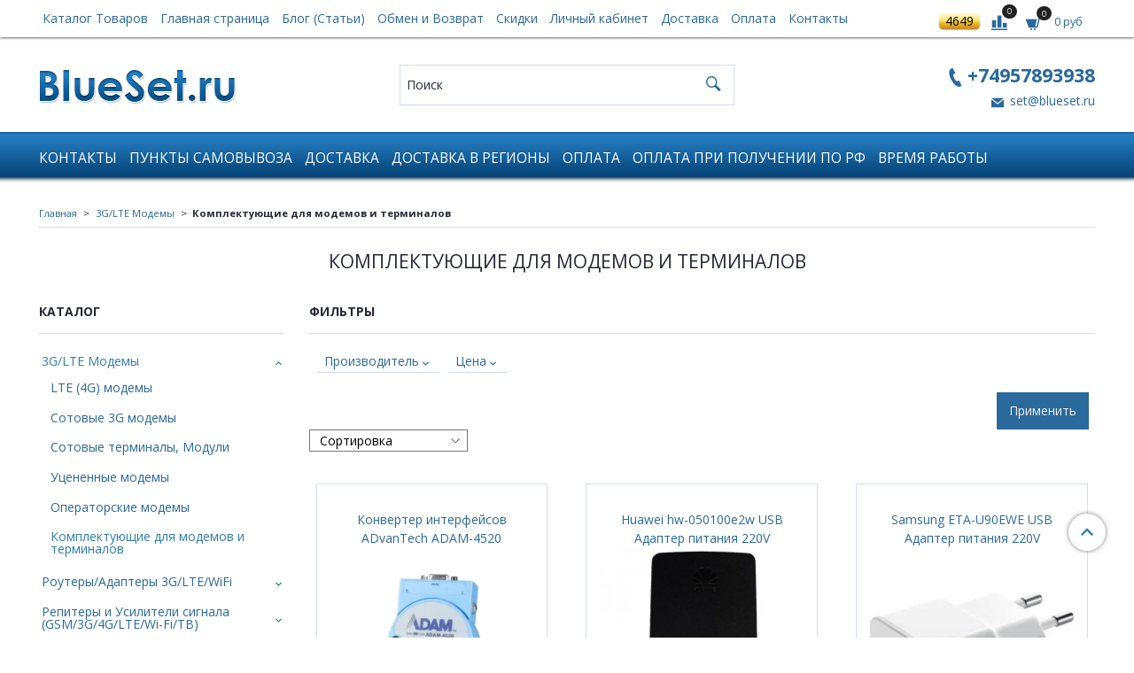

--- FILE ---
content_type: text/html; charset=utf-8
request_url: https://www.blueset.ru/collection/komplektuyuschie-dlya-modemov-i-terminalov
body_size: 26412
content:
<!DOCTYPE html>
<html>
  <head><link media='print' onload='this.media="all"' rel='stylesheet' type='text/css' href='/served_assets/public/jquery.modal-0c2631717f4ce8fa97b5d04757d294c2bf695df1d558678306d782f4bf7b4773.css'><meta data-config="{&quot;collection_products_count&quot;:9}" name="page-config" content="" /><meta data-config="{&quot;money_with_currency_format&quot;:{&quot;delimiter&quot;:&quot;&quot;,&quot;separator&quot;:&quot;.&quot;,&quot;format&quot;:&quot;%n %u&quot;,&quot;unit&quot;:&quot;руб&quot;,&quot;show_price_without_cents&quot;:1},&quot;currency_code&quot;:&quot;RUR&quot;,&quot;currency_iso_code&quot;:&quot;RUB&quot;,&quot;default_currency&quot;:{&quot;title&quot;:&quot;Российский рубль&quot;,&quot;code&quot;:&quot;RUR&quot;,&quot;rate&quot;:1.0,&quot;format_string&quot;:&quot;%n %u&quot;,&quot;unit&quot;:&quot;руб&quot;,&quot;price_separator&quot;:&quot;&quot;,&quot;is_default&quot;:true,&quot;price_delimiter&quot;:&quot;&quot;,&quot;show_price_with_delimiter&quot;:false,&quot;show_price_without_cents&quot;:true},&quot;facebook&quot;:{&quot;pixelActive&quot;:false,&quot;currency_code&quot;:&quot;RUB&quot;,&quot;use_variants&quot;:false},&quot;vk&quot;:{&quot;pixel_active&quot;:null,&quot;price_list_id&quot;:null},&quot;new_ya_metrika&quot;:true,&quot;ecommerce_data_container&quot;:&quot;dataLayer&quot;,&quot;common_js_version&quot;:&quot;v2&quot;,&quot;vue_ui_version&quot;:null,&quot;feedback_captcha_enabled&quot;:null,&quot;account_id&quot;:532158,&quot;hide_items_out_of_stock&quot;:false,&quot;forbid_order_over_existing&quot;:true,&quot;minimum_items_price&quot;:null,&quot;enable_comparison&quot;:true,&quot;locale&quot;:&quot;ru&quot;,&quot;client_group&quot;:null,&quot;consent_to_personal_data&quot;:{&quot;active&quot;:true,&quot;obligatory&quot;:true,&quot;description&quot;:&quot;Настоящим подтверждаю, что я ознакомлен и согласен с условиями \u003ca href=&#39;/page/oferta&#39; target=&#39;blank&#39;\u003eоферты и политики конфиденциальности\u003c/a\u003e.&quot;},&quot;recaptcha_key&quot;:&quot;6LfXhUEmAAAAAOGNQm5_a2Ach-HWlFKD3Sq7vfFj&quot;,&quot;recaptcha_key_v3&quot;:&quot;6LcZi0EmAAAAAPNov8uGBKSHCvBArp9oO15qAhXa&quot;,&quot;yandex_captcha_key&quot;:&quot;ysc1_ec1ApqrRlTZTXotpTnO8PmXe2ISPHxsd9MO3y0rye822b9d2&quot;,&quot;checkout_float_order_content_block&quot;:false,&quot;available_products_characteristics_ids&quot;:null,&quot;sber_id_app_id&quot;:&quot;5b5a3c11-72e5-4871-8649-4cdbab3ba9a4&quot;,&quot;theme_generation&quot;:2,&quot;quick_checkout_captcha_enabled&quot;:false,&quot;max_order_lines_count&quot;:500,&quot;sber_bnpl_min_amount&quot;:1000,&quot;sber_bnpl_max_amount&quot;:150000,&quot;counter_settings&quot;:{&quot;data_layer_name&quot;:&quot;dataLayer&quot;,&quot;new_counters_setup&quot;:true,&quot;add_to_cart_event&quot;:true,&quot;remove_from_cart_event&quot;:true,&quot;add_to_wishlist_event&quot;:true,&quot;purchase_event&quot;:true},&quot;site_setting&quot;:{&quot;show_cart_button&quot;:true,&quot;show_service_button&quot;:false,&quot;show_marketplace_button&quot;:false,&quot;show_quick_checkout_button&quot;:true},&quot;warehouses&quot;:[{&quot;id&quot;:4145332,&quot;title&quot;:&quot;Основной склад&quot;,&quot;array_index&quot;:0},{&quot;id&quot;:4145831,&quot;title&quot;:&quot;Новогиреево (Ozon)&quot;,&quot;array_index&quot;:1},{&quot;id&quot;:4145832,&quot;title&quot;:&quot;Сдэк  (Ozon FBS) и доп склад&quot;,&quot;array_index&quot;:2},{&quot;id&quot;:4153513,&quot;title&quot;:&quot;Тестовый&quot;,&quot;array_index&quot;:3},{&quot;id&quot;:4159913,&quot;title&quot;:&quot;ИП Некрасов Регион DBS (Яндекс.Маркет)&quot;,&quot;array_index&quot;:4},{&quot;id&quot;:4781057,&quot;title&quot;:&quot;Саянская FBS (Wildberries)&quot;,&quot;array_index&quot;:5},{&quot;id&quot;:4798785,&quot;title&quot;:&quot;Мой склад (Wildberries)&quot;,&quot;array_index&quot;:6}],&quot;captcha_type&quot;:&quot;google&quot;,&quot;human_readable_urls&quot;:false}" name="shop-config" content="" /><meta name='js-evnvironment' content='production' /><meta name='default-locale' content='ru' /><meta name='insales-redefined-api-methods' content="[]" /><script src="/packs/js/shop_bundle-2b0004e7d539ecb78a46.js"></script><script type="text/javascript" src="https://static.insales-cdn.com/assets/common-js/common.v2.25.28.js"></script><script type="text/javascript" src="https://static.insales-cdn.com/assets/static-versioned/v3.72/static/libs/lodash/4.17.21/lodash.min.js"></script><script>dataLayer= []; dataLayer.push({
        event: 'view_item_list',
        ecommerce: {
          items: [{"item_name":"Конвертер интерфейсов ADvanTech ADAM-4520","item_id":"106964623","item_price":"6000.00","items_list_id":"8923569","index":1},{"item_name":"Huawei hw-050100e2w USB Адаптер питания 220V","item_id":"130372662","item_price":"402.00","items_list_id":"8923569","index":2},{"item_name":"Samsung ETA-U90EWE USB Адаптер питания 220V","item_id":"106964618","item_price":"402.00","items_list_id":"8923569","index":3},{"item_name":"Конвертор USB-2хRS232 Марафон USB-RS485 (COM)","item_id":"106964604","item_price":"4620.00","items_list_id":"8923569","index":4},{"item_name":"Конвертор Марафон USB-RS232 (COM)","item_id":"106964603","item_price":"3013.00","items_list_id":"8923569","index":5},{"item_name":"Двухканальный конвертор Марафон USB-2хRS232 (COM)","item_id":"106964598","item_price":"3548.00","items_list_id":"8923569","index":6},{"item_name":"Переходник PCMCIA/ExpressCard Novatel XCA-3","item_id":"106964595","item_price":"2009.00","items_list_id":"8923569","index":7},{"item_name":"Переходник USB/ExpressCard Novatel Wireless XUA-1","item_id":"106964591","item_price":"656.00","items_list_id":"8923569","index":8},{"item_name":"Разъем RJ45 8P8C Cat 5e под витую пару","item_id":"150391805","item_price":"67.00","items_list_id":"8923569","index":9}]
         }
      });</script>
<!--InsalesCounter -->
<script type="text/javascript">
(function() {
  if (typeof window.__insalesCounterId !== 'undefined') {
    return;
  }

  try {
    Object.defineProperty(window, '__insalesCounterId', {
      value: 532158,
      writable: true,
      configurable: true
    });
  } catch (e) {
    console.error('InsalesCounter: Failed to define property, using fallback:', e);
    window.__insalesCounterId = 532158;
  }

  if (typeof window.__insalesCounterId === 'undefined') {
    console.error('InsalesCounter: Failed to set counter ID');
    return;
  }

  let script = document.createElement('script');
  script.async = true;
  script.src = '/javascripts/insales_counter.js?7';
  let firstScript = document.getElementsByTagName('script')[0];
  firstScript.parentNode.insertBefore(script, firstScript);
})();
</script>
<!-- /InsalesCounter -->
<meta name="yandex-verification" content="69a3543c94d57541" />
    <!-- meta -->
<meta charset="UTF-8" />



<meta name="keywords" content="Комплектующие для модемов и терминалов"/>








  <title>
    
    
        Комплектующие для модемов и терминалов – купить по выгодной цене с доставкой по Москве, России, СНГ| Интернет-магазин BlueSet.ru
    
  </title>











<meta name="description" content="

	Предлагаем купить Комплектующие для модемов и терминалов. Моделей в каталоге: 9. Низкие цены от производителя. 🚚 Доставка по всей России и СНГ. По Москве - в день заказа. 

">







<script type="application/ld+json">
{
	"@context": "https://schema.org",
	"@type": "BreadcrumbList",
	"itemListElement": [
	{
		"@type": "ListItem",
		"position": 1,
		"name": "Главная",
		"item": "https://www.blueset.ru"
	},{
							"@type": "ListItem",
							"position": 2,
							"name": "3G/LTE Модемы",
							"item": "https://www.blueset.ru/collection/4g3ggsm-modemy"
						},{
							"@type": "ListItem",
							"position": 3,
							"name": "Комплектующие для модемов и терминалов",
							"item": "https://www.blueset.ru/collection/komplektuyuschie-dlya-modemov-i-terminalov"
						}]
}</script>





<meta name="robots" content="index,follow" />
<meta http-equiv="X-UA-Compatible" content="IE=edge,chrome=1" />
<meta name="viewport" content="width=device-width, initial-scale=1.0" />
<meta name="SKYPE_TOOLBAR" content="SKYPE_TOOLBAR_PARSER_COMPATIBLE" />










<meta name="handle" content="[&quot;all&quot;,&quot;4g3ggsm-modemy&quot;,&quot;komplektuyuschie-dlya-modemov-i-terminalov&quot;]"/ data-current-collection="[&quot;all&quot;,&quot;4g3ggsm-modemy&quot;,&quot;komplektuyuschie-dlya-modemov-i-terminalov&quot;]"


>

<style>
  .menu:not(.insales-menu--loaded) {
    display: flex;
    list-style: none;
    margin-left: 0;
    padding-left: 0;
    box-shadow: none;
    width: auto;
    background: transparent;
    flex-direction: row;
    flex-wrap: wrap;
  }

  .menu:not(.insales-menu--loaded) .menu-link {
    display: block;
  }

  .menu:not(.insales-menu--loaded) .menu,
  .menu:not(.insales-menu--loaded) .menu-marker,
  .menu:not(.insales-menu--loaded) .menu-icon {
    display: none;
  }
</style>







<!-- canonical url-->


  
  <link rel="canonical" href="https://www.blueset.ru/collection/komplektuyuschie-dlya-modemov-i-terminalov/"/>


<!-- rss feed-->



  
    <meta property="og:title" content="Комплектующие для модемов и терминалов" />
  
  
    <meta property="og:image" content="/images/no_image_original.jpg" />
  
  <meta property="og:type" content="website" />
  <meta property="og:url" content="https://www.blueset.ru/collection/komplektuyuschie-dlya-modemov-i-terminalov/" />






<!-- icons-->
<link rel="icon" type="image/x-icon" sizes="16x16" href="https://static.insales-cdn.com/assets/1/5893/1373957/1749481306/favicon.ico" />
<link rel="stylesheet" type="text/css"  href="https://static.insales-cdn.com/assets/1/5893/1373957/1749481306/jquery.fancybox.min.css" />
<link rel="stylesheet" type="text/css"  href="https://static.insales-cdn.com/assets/1/5893/1373957/1749481306/custom.css" />


<!-- Global site tag (gtag.js) - Google Analytics -->
<script async src="https://www.googletagmanager.com/gtag/js?id=UA-119688044-1"></script>
<script>
  window.dataLayer = window.dataLayer || [];
  function gtag(){dataLayer.push(arguments);}
  gtag('js', new Date());

  gtag('config', 'UA-119688044-1');
</script>
    
  
  <link href="//fonts.googleapis.com/css?family=Open+Sans:300,400,700&subset=cyrillic,latin" rel="stylesheet" />




<link href="//maxcdn.bootstrapcdn.com/font-awesome/4.7.0/css/font-awesome.min.css" rel="stylesheet" />

<link href="https://static.insales-cdn.com/assets/1/5893/1373957/1749481306/iconmonstr.css"  rel="stylesheet" />

<link href="https://static.insales-cdn.com/assets/1/5893/1373957/1749481306/theme.css" rel="stylesheet" type="text/css" />
  </head>

  <body class="fhg-body">
<!-- Yandex.Metrika counter -->
<script type="text/javascript" >
   (function(m,e,t,r,i,k,a){m[i]=m[i]||function(){(m[i].a=m[i].a||[]).push(arguments)};
   m[i].l=1*new Date();k=e.createElement(t),a=e.getElementsByTagName(t)[0],k.async=1,k.src=r,a.parentNode.insertBefore(k,a)})
   (window, document, "script", "https://mc.yandex.ru/metrika/tag.js", "ym");

   ym(7545593, "init", {
        webvisor:true,
        ecommerce:dataLayer,
        clickmap:true,
        trackLinks:true,
        accurateTrackBounce:true
   });
</script>
<script type="text/javascript">
  window.dataLayer = window.dataLayer || [];
  window.dataLayer.push({});
</script>
<noscript><div><img src="https://mc.yandex.ru/watch/7545593" style="position:absolute; left:-9999px;" alt="" /></div></noscript>
<!-- /Yandex.Metrika counter -->

    
    

    

    


    <noscript>
<div class="njs-alert-overlay">
  <div class="njs-alert-wrapper">
    <div class="njs-alert">
      <p>Включите в вашем браузере JavaScript!</p>
    </div>
  </div>
</div>
</noscript>


    <div class="top-panel-wrapper">
      <div class="container">
        <div class="top-panel row js-top-panel-fixed flex-between">
  <div class="top-menu-wrapper cell- cell-10-sm hide-sm">
    








  <ul class="top-menu menu level-1" data-menu-id="top-menu">
    

      

      <li class="top-menu-item menu-item">
        <div class="top-menu-item-controls menu-item-controls">
          

          <a href="/collection/all" class="top-menu-link menu-link" data-menu-link-source="menu" data-menu-link-current="no">
            Каталог Товаров
          </a>
        </div>
      </li>

    

      

      <li class="top-menu-item menu-item">
        <div class="top-menu-item-controls menu-item-controls">
          

          <a href="/" class="top-menu-link menu-link" data-menu-link-source="menu" data-menu-link-current="no">
            Главная страница
          </a>
        </div>
      </li>

    

      

      <li class="top-menu-item menu-item">
        <div class="top-menu-item-controls menu-item-controls">
          

          <a href="/blogs/info-blog" class="top-menu-link menu-link" data-menu-link-source="menu" data-menu-link-current="no">
            Блог (Статьи)
          </a>
        </div>
      </li>

    

      

      <li class="top-menu-item menu-item">
        <div class="top-menu-item-controls menu-item-controls">
          

          <a href="/page/obmen-i-vozvrat" class="top-menu-link menu-link" data-menu-link-source="menu" data-menu-link-current="no">
            Обмен и Возврат
          </a>
        </div>
      </li>

    

      

      <li class="top-menu-item menu-item">
        <div class="top-menu-item-controls menu-item-controls">
          

          <a href="/page/skidki" class="top-menu-link menu-link" data-menu-link-source="menu" data-menu-link-current="no">
            Скидки
          </a>
        </div>
      </li>

    

      

      <li class="top-menu-item menu-item">
        <div class="top-menu-item-controls menu-item-controls">
          

          <a href="/client_account/login" class="top-menu-link menu-link" data-menu-link-source="menu" data-menu-link-current="no">
            Личный кабинет
          </a>
        </div>
      </li>

    

      

      <li class="top-menu-item menu-item">
        <div class="top-menu-item-controls menu-item-controls">
          

          <a href="/page/delivery" class="top-menu-link menu-link" data-menu-link-source="menu" data-menu-link-current="no">
            Доставка
          </a>
        </div>
      </li>

    

      

      <li class="top-menu-item menu-item">
        <div class="top-menu-item-controls menu-item-controls">
          

          <a href="/page/payment" class="top-menu-link menu-link" data-menu-link-source="menu" data-menu-link-current="no">
            Оплата
          </a>
        </div>
      </li>

    

      

      <li class="top-menu-item menu-item">
        <div class="top-menu-item-controls menu-item-controls">
          

          <a href="/page/contacts" class="top-menu-link menu-link" data-menu-link-source="menu" data-menu-link-current="no">
            Контакты
          </a>
        </div>
      </li>

    
  </ul>












  </div>

  <div class="top-menu-wrapper cell- hidden shown-sm">
    <button type="button" class="top-panel-open-sidebar button js-open-sidebar"></button>
  </div>

  <div class="top-menu-icons-block collapse-block cell-">
    <div class="contacts-top-menu hidden shown-md">
      
        <button type="button" class="contacts-icon js-open-contacts"></button>
      
      <div class="contacts-top-menu-block cell-12 hidden">
        <div class="header-block js-contacts-header cell- ">
          <div class="phone text-left ">
            
                <span class="">
                  <p><span style="font-size: 16pt;"><strong><a class="contact-link tel" href="tel:+74957893938">+74957893938</a></strong></span></p>
                </span>
            
          </div>

          <div class="email text-left flex-center-xs ">
            
                <a href="mailto:set@blueset.ru" class="contact-link email">
                   set@blueset.ru
                </a>
              
          </div>
        </div>

      </div>
    </div>
    
    <span id="referer_code_block"></span>

    <div class="hidden shown-sm">
      <button type="button" class="top-panel-open-search button js-open-search-panel shown-sm"></button>
    </div>

    
      <div class="compares-widget cell- _hidden _shown-sm">
        <a href="/compares" class="compares-widget-link">
          <span class="compare-widget-caption ">
            <span class="compares-widget-count js-compares-widget-count"></span>
          </span>
        </a>
      </div>
    

    <div class="shopcart-widget-wrapper cell-  _hidden _shown-sm">
      <div class="shopcart-widget in-top-panel">
  <a href="/cart_items" title="Корзина" class="shopcart-widget-link">
    <span class="shopcart-widget-icon">
        <span class="shopcart-widget-count js-shopcart-widget-count"></span>
    </span>



    <span class="shopcart-widget-data">
      <span class="shopcart-widget-caption">
      Корзина
      </span>

      <span class="shopcart-widget-amount js-shopcart-widget-amount hidden-md"></span>
    </span>
  </a>
</div>



    </div>
  </div>
</div>

      </div>
    </div>

    <div class="header-wrapper">
      <div class="container">
        <header class="header">
  <div class="row flex-between flex-center-sm flex-middle">

    <div class="logotype-wrapper cell-4 cell-7-md cell-12-sm ">
      <div class="logotype text-center-sm">
        
        <a title="BlueSet" href="/" class="logotype-link">
          
            
            <img src="https://static.insales-cdn.com/assets/1/5893/1373957/1749481306/logotype.jpg" class="logotype-image" alt="BlueSet" title="BlueSet" />
            
          
        </a>
      </div>
    </div>

    <div class="header-block header-search cell-4 hidden-sm">
      <form class="search-widget in-top-panel" action="/search" method="get">
  <input type="text"
          name="q"
          class="search-widget-field"
          value=""
          placeholder="Поиск"
  >

</input>
<button type="submit" class="search-widget-button button is-widget-submit">
  
</button>

  

</form>



    </div>

    <div class="header-block js-contacts-header cell-4 hidden-md">
      <div class="phone text-right text-center-sm">
        
            
              <span class="editor">
                <p><span style="font-size: 16pt;"><strong><a class="contact-link tel" href="tel:+74957893938">+74957893938</a></strong></span></p>
              </span>
            
        
      </div>

      <div class="email text-right flex-center-xs hidden-md">
        
            
            <a href="mailto:set@blueset.ru" class="contact-link email"> set@blueset.ru</a>
            
          
      </div>
    </div>

  </div>
</header>

      </div>
    </div>

    <div class="catalog-menu-wrapper hidden-sm">
      <div class="container">
        








  <ul class="catalog-menu menu level-1" data-menu-id="catalog-menu">
    

      

      <li class="catalog-menu-item menu-item">
        <div class="catalog-menu-item-controls menu-item-controls">
          

          <a href="/page/contacts" class="catalog-menu-link menu-link" data-menu-link-source="menu" data-menu-link-current="no">
            Контакты
          </a>
        </div>
      </li>

    

      

      <li class="catalog-menu-item menu-item">
        <div class="catalog-menu-item-controls menu-item-controls">
          

          <a href="/page/samovivoz" class="catalog-menu-link menu-link" data-menu-link-source="menu" data-menu-link-current="no">
            Пункты Самовывоза
          </a>
        </div>
      </li>

    

      

      <li class="catalog-menu-item menu-item">
        <div class="catalog-menu-item-controls menu-item-controls">
          

          <a href="/page/delivery" class="catalog-menu-link menu-link" data-menu-link-source="menu" data-menu-link-current="no">
            Доставка
          </a>
        </div>
      </li>

    

      

      <li class="catalog-menu-item menu-item">
        <div class="catalog-menu-item-controls menu-item-controls">
          

          <a href="/page/dostavka-v-regiony" class="catalog-menu-link menu-link" data-menu-link-source="menu" data-menu-link-current="no">
            Доставка в Регионы
          </a>
        </div>
      </li>

    

      

      <li class="catalog-menu-item menu-item">
        <div class="catalog-menu-item-controls menu-item-controls">
          

          <a href="/page/payment" class="catalog-menu-link menu-link" data-menu-link-source="menu" data-menu-link-current="no">
            Оплата
          </a>
        </div>
      </li>

    

      

      <li class="catalog-menu-item menu-item">
        <div class="catalog-menu-item-controls menu-item-controls">
          

          <a href="/page/oplata-pri-poluchenii-po-rf" class="catalog-menu-link menu-link" data-menu-link-source="menu" data-menu-link-current="no">
            Оплата при получении по РФ
          </a>
        </div>
      </li>

    

      

      <li class="catalog-menu-item menu-item">
        <div class="catalog-menu-item-controls menu-item-controls">
          

          <a href="/page/vremya-raboty" class="catalog-menu-link menu-link" data-menu-link-source="menu" data-menu-link-current="no">
            Время работы
          </a>
        </div>
      </li>

    
  </ul>












      </div>
    </div>

    <div class="content-wrapper container fhg-content">
      
      

      

      
        


<div class="breadcrumb-wrapper">

  <ul class="breadcrumb">

    <li class="breadcrumb-item home">
      <a class="breadcrumb-link" title="Главная" href="/">
        Главная
      </a>
    </li>

    
      

        
          
        
          
            
              <li class="breadcrumb-item" data-breadcrumbs="2">
                <a class="breadcrumb-link" title="3G/LTE Модемы" href="/collection/4g3ggsm-modemy">3G/LTE Модемы</a>
              </li>
              
            
          
        
          
            
              
                <li class="breadcrumb-item">
                  <span class="breadcrumb-page">Комплектующие для модемов и терминалов</span>
                </li>
              
            
          
        

      

    

  </ul>

</div>






        
<div class="page-headding-wrapper">
  <h1 class="page-headding">
    
      
        Комплектующие для модемов и терминалов
      

    
  </h1>
</div><!-- /.page_headding -->

      

      
      
      
      
      
      <style>
      
        .article-preview-caption {
           max-width: unset !important;
    	   width: 233px;
              display: flex;
    		flex-direction: column;
        }
      
      </style>


      <div class="row collection-wrapper">
        
        
          <div class="cell-3 cell-4-md hidden-sm куеу">
            
  
  

  <div class="sidebar-block">
    <div class="sidebar-block-heading">
      Каталог
    </div>

    <div class="sidebar-block-content">
      









  
    
    

    <ul class="sidebar-menu menu level-1" data-menu-id="sidebar-menu">

      

        
        
        

        
        

        
        

        

          

          

          <li class="sidebar-menu-item menu-item level-1">
            <div class="sidebar-menu-item-controls menu-item-controls level-1">

              

              <a href="/collection/4g3ggsm-modemy" class="sidebar-menu-link menu-link level-1" data-menu-link="4g3ggsm-modemy" data-menu-link-source="collection">
                3G/LTE Модемы
              </a>

              
                <button class="sidebar-menu-marker menu-marker" type="button"></button>
              
            </div>

            
              <ul class="sidebar-menu menu">
            

            

          

          

        

      

        
        
        

        
        

        
        

        

          

          

          <li class="sidebar-menu-item menu-item level-1">
            <div class="sidebar-menu-item-controls menu-item-controls level-1">

              

              <a href="/collection/lte-4g-modemy" class="sidebar-menu-link menu-link level-1" data-menu-link="lte-4g-modemy" data-menu-link-source="collection">
                LTE (4G) модемы
              </a>

              
            </div>

            

            

          
            </li>
          

          

        

      

        
        
        

        
        

        
        

        

          

          

          <li class="sidebar-menu-item menu-item level-1">
            <div class="sidebar-menu-item-controls menu-item-controls level-1">

              

              <a href="/collection/sotovye-3g-modemy" class="sidebar-menu-link menu-link level-1" data-menu-link="sotovye-3g-modemy" data-menu-link-source="collection">
                Сотовые 3G модемы
              </a>

              
            </div>

            

            

          
            </li>
          

          

        

      

        
        
        

        
        

        
        

        

          

          

          <li class="sidebar-menu-item menu-item level-1">
            <div class="sidebar-menu-item-controls menu-item-controls level-1">

              

              <a href="/collection/sotovye-terminaly" class="sidebar-menu-link menu-link level-1" data-menu-link="sotovye-terminaly" data-menu-link-source="collection">
                Сотовые терминалы, Модули
              </a>

              
            </div>

            

            

          
            </li>
          

          

        

      

        
        
        

        
        

        
        

        

          

          

          <li class="sidebar-menu-item menu-item level-1">
            <div class="sidebar-menu-item-controls menu-item-controls level-1">

              

              <a href="/collection/utsenennye-modemy" class="sidebar-menu-link menu-link level-1" data-menu-link="utsenennye-modemy" data-menu-link-source="collection">
                Уцененные модемы
              </a>

              
            </div>

            

            

          
            </li>
          

          

        

      

        
        
        

        
        

        
        

        

          

          

          <li class="sidebar-menu-item menu-item level-1">
            <div class="sidebar-menu-item-controls menu-item-controls level-1">

              

              <a href="/collection/operatorskie-modemy" class="sidebar-menu-link menu-link level-1" data-menu-link="operatorskie-modemy" data-menu-link-source="collection">
                Операторские модемы
              </a>

              
            </div>

            

            

          
            </li>
          

          

        

      

        
        
        

        
        

        
        

        

          

          

          <li class="sidebar-menu-item menu-item level-1">
            <div class="sidebar-menu-item-controls menu-item-controls level-1">

              

              <a href="/collection/komplektuyuschie-dlya-modemov-i-terminalov" class="sidebar-menu-link menu-link level-1" data-menu-link="komplektuyuschie-dlya-modemov-i-terminalov" data-menu-link-source="collection">
                Комплектующие для модемов и терминалов
              </a>

              
            </div>

            

            

          
            </li>
          

          

        

      

        
        
        

        
        

        
        

        

          

          
            
              

              </ul>
            

            </li>
          

          <li class="sidebar-menu-item menu-item level-1">
            <div class="sidebar-menu-item-controls menu-item-controls level-1">

              

              <a href="/collection/lte3ggsmwifi-routery" class="sidebar-menu-link menu-link level-1" data-menu-link="lte3ggsmwifi-routery" data-menu-link-source="collection">
                Роутеры/Адаптеры 3G/LTE/WiFi
              </a>

              
                <button class="sidebar-menu-marker menu-marker" type="button"></button>
              
            </div>

            
              <ul class="sidebar-menu menu">
            

            

          

          

        

      

        
        
        

        
        

        
        

        

          

          

          <li class="sidebar-menu-item menu-item level-1">
            <div class="sidebar-menu-item-controls menu-item-controls level-1">

              

              <a href="/collection/lte-4g-routery" class="sidebar-menu-link menu-link level-1" data-menu-link="lte-4g-routery" data-menu-link-source="collection">
                Мобильные LTE (4G) роутеры
              </a>

              
            </div>

            

            

          
            </li>
          

          

        

      

        
        
        

        
        

        
        

        

          

          

          <li class="sidebar-menu-item menu-item level-1">
            <div class="sidebar-menu-item-controls menu-item-controls level-1">

              

              <a href="/collection/statsionarnye-lte-routery" class="sidebar-menu-link menu-link level-1" data-menu-link="statsionarnye-lte-routery" data-menu-link-source="collection">
                Стационарные LTE роутеры
              </a>

              
            </div>

            

            

          
            </li>
          

          

        

      

        
        
        

        
        

        
        

        

          

          

          <li class="sidebar-menu-item menu-item level-1">
            <div class="sidebar-menu-item-controls menu-item-controls level-1">

              

              <a href="/collection/ulichnye-routery" class="sidebar-menu-link menu-link level-1" data-menu-link="ulichnye-routery" data-menu-link-source="collection">
                Уличные роутеры/Внешние клиенты
              </a>

              
            </div>

            

            

          
            </li>
          

          

        

      

        
        
        

        
        

        
        

        

          

          

          <li class="sidebar-menu-item menu-item level-1">
            <div class="sidebar-menu-item-controls menu-item-controls level-1">

              

              <a href="/collection/promyshlennye-marshrutizatory" class="sidebar-menu-link menu-link level-1" data-menu-link="promyshlennye-marshrutizatory" data-menu-link-source="collection">
                Промышленные маршрутизаторы
              </a>

              
            </div>

            

            

          
            </li>
          

          

        

      

        
        
        

        
        

        
        

        

          

          

          <li class="sidebar-menu-item menu-item level-1">
            <div class="sidebar-menu-item-controls menu-item-controls level-1">

              

              <a href="/collection/wifi-routery" class="sidebar-menu-link menu-link level-1" data-menu-link="wifi-routery" data-menu-link-source="collection">
                WIFI роутеры
              </a>

              
            </div>

            

            

          
            </li>
          

          

        

      

        
        
        

        
        

        
        

        

          

          

          <li class="sidebar-menu-item menu-item level-1">
            <div class="sidebar-menu-item-controls menu-item-controls level-1">

              

              <a href="/collection/promyshlennye-routery" class="sidebar-menu-link menu-link level-1" data-menu-link="promyshlennye-routery" data-menu-link-source="collection">
                Промышленные роутеры
              </a>

              
            </div>

            

            

          
            </li>
          

          

        

      

        
        
        

        
        

        
        

        

          

          

          <li class="sidebar-menu-item menu-item level-1">
            <div class="sidebar-menu-item-controls menu-item-controls level-1">

              

              <a href="/collection/routery-wifi-dlya-modemov" class="sidebar-menu-link menu-link level-1" data-menu-link="routery-wifi-dlya-modemov" data-menu-link-source="collection">
                WiFi Роутеры для USB модемов
              </a>

              
            </div>

            

            

          
            </li>
          

          

        

      

        
        
        

        
        

        
        

        

          

          

          <li class="sidebar-menu-item menu-item level-1">
            <div class="sidebar-menu-item-controls menu-item-controls level-1">

              

              <a href="/collection/gsm3g-routery" class="sidebar-menu-link menu-link level-1" data-menu-link="gsm3g-routery" data-menu-link-source="collection">
                GSM/3G Роутеры
              </a>

              
            </div>

            

            

          
            </li>
          

          

        

      

        
        
        

        
        

        
        

        

          

          

          <li class="sidebar-menu-item menu-item level-1">
            <div class="sidebar-menu-item-controls menu-item-controls level-1">

              

              <a href="/collection/operatorskie-routery" class="sidebar-menu-link menu-link level-1" data-menu-link="operatorskie-routery" data-menu-link-source="collection">
                Операторские роутеры
              </a>

              
                <button class="sidebar-menu-marker menu-marker" type="button"></button>
              
            </div>

            
              <ul class="sidebar-menu menu">
            

            

          

          

        

      

        
        
        

        
        

        
        

        

          

          

          <li class="sidebar-menu-item menu-item level-1">
            <div class="sidebar-menu-item-controls menu-item-controls level-1">

              

              <a href="/collection/routery-bilayn" class="sidebar-menu-link menu-link level-1" data-menu-link="routery-bilayn" data-menu-link-source="collection">
                Роутеры Билайн
              </a>

              
            </div>

            

            

          
            </li>
          

          

        

      

        
        
        

        
        

        
        

        

          

          

          <li class="sidebar-menu-item menu-item level-1">
            <div class="sidebar-menu-item-controls menu-item-controls level-1">

              

              <a href="/collection/routery-megafon" class="sidebar-menu-link menu-link level-1" data-menu-link="routery-megafon" data-menu-link-source="collection">
                Роутеры Мегафон
              </a>

              
            </div>

            

            

          
            </li>
          

          

        

      

        
        
        

        
        

        
        

        

          

          

          <li class="sidebar-menu-item menu-item level-1">
            <div class="sidebar-menu-item-controls menu-item-controls level-1">

              

              <a href="/collection/routery-mts" class="sidebar-menu-link menu-link level-1" data-menu-link="routery-mts" data-menu-link-source="collection">
                Роутеры МТС
              </a>

              
            </div>

            

            

          
            </li>
          

          

        

      

        
        
        

        
        

        
        

        

          

          

          <li class="sidebar-menu-item menu-item level-1">
            <div class="sidebar-menu-item-controls menu-item-controls level-1">

              

              <a href="/collection/routery-tele-2" class="sidebar-menu-link menu-link level-1" data-menu-link="routery-tele-2" data-menu-link-source="collection">
                Роутеры TELE-2
              </a>

              
            </div>

            

            

          
            </li>
          

          

        

      

        
        
        

        
        

        
        

        

          

          

          <li class="sidebar-menu-item menu-item level-1">
            <div class="sidebar-menu-item-controls menu-item-controls level-1">

              

              <a href="/collection/routery-yota" class="sidebar-menu-link menu-link level-1" data-menu-link="routery-yota" data-menu-link-source="collection">
                Роутеры Yota
              </a>

              
            </div>

            

            

          
            </li>
          

          

        

      

        
        
        

        
        

        
        

        

          

          
            
              

              </ul>
            

            </li>
          

          <li class="sidebar-menu-item menu-item level-1">
            <div class="sidebar-menu-item-controls menu-item-controls level-1">

              

              <a href="/collection/utsenennye-routery" class="sidebar-menu-link menu-link level-1" data-menu-link="utsenennye-routery" data-menu-link-source="collection">
                Уцененные роутеры
              </a>

              
            </div>

            

            

          
            </li>
          

          

        

      

        
        
        

        
        

        
        

        

          

          

          <li class="sidebar-menu-item menu-item level-1">
            <div class="sidebar-menu-item-controls menu-item-controls level-1">

              

              <a href="/collection/adaptery-vstraivaemye-karty" class="sidebar-menu-link menu-link level-1" data-menu-link="adaptery-vstraivaemye-karty" data-menu-link-source="collection">
                Адаптеры /Встраиваемые Карты
              </a>

              
            </div>

            

            

          
            </li>
          

          

        

      

        
        
        

        
        

        
        

        

          

          
            
              

              </ul>
            

            </li>
          

          <li class="sidebar-menu-item menu-item level-1">
            <div class="sidebar-menu-item-controls menu-item-controls level-1">

              

              <a href="/collection/usiliteli-signala" class="sidebar-menu-link menu-link level-1" data-menu-link="usiliteli-signala" data-menu-link-source="collection">
                Репитеры и Усилители сигнала (GSM/3G/4G/LTE/Wi-Fi/ТВ)
              </a>

              
                <button class="sidebar-menu-marker menu-marker" type="button"></button>
              
            </div>

            
              <ul class="sidebar-menu menu">
            

            

          

          

        

      

        
        
        

        
        

        
        

        

          

          

          <li class="sidebar-menu-item menu-item level-1">
            <div class="sidebar-menu-item-controls menu-item-controls level-1">

              

              <a href="/collection/repitery-gsm3glte" class="sidebar-menu-link menu-link level-1" data-menu-link="repitery-gsm3glte" data-menu-link-source="collection">
                Репитеры GSM/3G/LTE
              </a>

              
                <button class="sidebar-menu-marker menu-marker" type="button"></button>
              
            </div>

            
              <ul class="sidebar-menu menu">
            

            

          

          

        

      

        
        
        

        
        

        
        

        

          

          

          <li class="sidebar-menu-item menu-item level-1">
            <div class="sidebar-menu-item-controls menu-item-controls level-1">

              

              <a href="/collection/repitery-900" class="sidebar-menu-link menu-link level-1" data-menu-link="repitery-900" data-menu-link-source="collection">
                Репитеры 900
              </a>

              
            </div>

            

            

          
            </li>
          

          

        

      

        
        
        

        
        

        
        

        

          

          

          <li class="sidebar-menu-item menu-item level-1">
            <div class="sidebar-menu-item-controls menu-item-controls level-1">

              

              <a href="/collection/repitery-2000" class="sidebar-menu-link menu-link level-1" data-menu-link="repitery-2000" data-menu-link-source="collection">
                Репитеры 2100
              </a>

              
            </div>

            

            

          
            </li>
          

          

        

      

        
        
        

        
        

        
        

        

          

          

          <li class="sidebar-menu-item menu-item level-1">
            <div class="sidebar-menu-item-controls menu-item-controls level-1">

              

              <a href="/collection/repitery-1800" class="sidebar-menu-link menu-link level-1" data-menu-link="repitery-1800" data-menu-link-source="collection">
                Репитеры 1800
              </a>

              
            </div>

            

            

          
            </li>
          

          

        

      

        
        
        

        
        

        
        

        

          

          

          <li class="sidebar-menu-item menu-item level-1">
            <div class="sidebar-menu-item-controls menu-item-controls level-1">

              

              <a href="/collection/repitery-800" class="sidebar-menu-link menu-link level-1" data-menu-link="repitery-800" data-menu-link-source="collection">
                Репитеры 800
              </a>

              
            </div>

            

            

          
            </li>
          

          

        

      

        
        
        

        
        

        
        

        

          

          

          <li class="sidebar-menu-item menu-item level-1">
            <div class="sidebar-menu-item-controls menu-item-controls level-1">

              

              <a href="/collection/repitery-2500" class="sidebar-menu-link menu-link level-1" data-menu-link="repitery-2500" data-menu-link-source="collection">
                Репитеры 2500
              </a>

              
            </div>

            

            

          
            </li>
          

          

        

      

        
        
        

        
        

        
        

        

          

          

          <li class="sidebar-menu-item menu-item level-1">
            <div class="sidebar-menu-item-controls menu-item-controls level-1">

              

              <a href="/collection/repitery-450" class="sidebar-menu-link menu-link level-1" data-menu-link="repitery-450" data-menu-link-source="collection">
                Репитеры 450
              </a>

              
            </div>

            

            

          
            </li>
          

          

        

      

        
        
        

        
        

        
        

        

          

          
            
              

              </ul>
            

            </li>
          

          <li class="sidebar-menu-item menu-item level-1">
            <div class="sidebar-menu-item-controls menu-item-controls level-1">

              

              <a href="/collection/repitery-mnogodiapazonnye-gsm3glte" class="sidebar-menu-link menu-link level-1" data-menu-link="repitery-mnogodiapazonnye-gsm3glte" data-menu-link-source="collection">
                Репитеры Многодиапазонные GSM/3G/LTE
              </a>

              
                <button class="sidebar-menu-marker menu-marker" type="button"></button>
              
            </div>

            
              <ul class="sidebar-menu menu">
            

            

          

          

        

      

        
        
        

        
        

        
        

        

          

          

          <li class="sidebar-menu-item menu-item level-1">
            <div class="sidebar-menu-item-controls menu-item-controls level-1">

              

              <a href="/collection/repitery-9001800" class="sidebar-menu-link menu-link level-1" data-menu-link="repitery-9001800" data-menu-link-source="collection">
                Репитеры 900/1800
              </a>

              
            </div>

            

            

          
            </li>
          

          

        

      

        
        
        

        
        

        
        

        

          

          

          <li class="sidebar-menu-item menu-item level-1">
            <div class="sidebar-menu-item-controls menu-item-controls level-1">

              

              <a href="/collection/repitery-9002000" class="sidebar-menu-link menu-link level-1" data-menu-link="repitery-9002000" data-menu-link-source="collection">
                Репитеры 900/2100
              </a>

              
            </div>

            

            

          
            </li>
          

          

        

      

        
        
        

        
        

        
        

        

          

          

          <li class="sidebar-menu-item menu-item level-1">
            <div class="sidebar-menu-item-controls menu-item-controls level-1">

              

              <a href="/collection/repitery-18002000" class="sidebar-menu-link menu-link level-1" data-menu-link="repitery-18002000" data-menu-link-source="collection">
                Репитеры 1800/2100
              </a>

              
            </div>

            

            

          
            </li>
          

          

        

      

        
        
        

        
        

        
        

        

          

          

          <li class="sidebar-menu-item menu-item level-1">
            <div class="sidebar-menu-item-controls menu-item-controls level-1">

              

              <a href="/collection/repitery-8002500" class="sidebar-menu-link menu-link level-1" data-menu-link="repitery-8002500" data-menu-link-source="collection">
                Репитеры 800/2600
              </a>

              
            </div>

            

            

          
            </li>
          

          

        

      

        
        
        

        
        

        
        

        

          

          

          <li class="sidebar-menu-item menu-item level-1">
            <div class="sidebar-menu-item-controls menu-item-controls level-1">

              

              <a href="/collection/repitery-20002500" class="sidebar-menu-link menu-link level-1" data-menu-link="repitery-20002500" data-menu-link-source="collection">
                Репитеры 2100/2600
              </a>

              
            </div>

            

            

          
            </li>
          

          

        

      

        
        
        

        
        

        
        

        

          

          

          <li class="sidebar-menu-item menu-item level-1">
            <div class="sidebar-menu-item-controls menu-item-controls level-1">

              

              <a href="/collection/repitery-90018002000" class="sidebar-menu-link menu-link level-1" data-menu-link="repitery-90018002000" data-menu-link-source="collection">
                Репитеры 900/1800/2100
              </a>

              
            </div>

            

            

          
            </li>
          

          

        

      

        
        
        

        
        

        
        

        

          

          

          <li class="sidebar-menu-item menu-item level-1">
            <div class="sidebar-menu-item-controls menu-item-controls level-1">

              

              <a href="/collection/repitery-90018002500" class="sidebar-menu-link menu-link level-1" data-menu-link="repitery-90018002500" data-menu-link-source="collection">
                Репитеры 900/1800/2600
              </a>

              
            </div>

            

            

          
            </li>
          

          

        

      

        
        
        

        
        

        
        

        

          

          

          <li class="sidebar-menu-item menu-item level-1">
            <div class="sidebar-menu-item-controls menu-item-controls level-1">

              

              <a href="/collection/repitery-90020002500" class="sidebar-menu-link menu-link level-1" data-menu-link="repitery-90020002500" data-menu-link-source="collection">
                Репитеры 900/2100/2600
              </a>

              
            </div>

            

            

          
            </li>
          

          

        

      

        
        
        

        
        

        
        

        

          

          

          <li class="sidebar-menu-item menu-item level-1">
            <div class="sidebar-menu-item-controls menu-item-controls level-1">

              

              <a href="/collection/repitery-180021002600" class="sidebar-menu-link menu-link level-1" data-menu-link="repitery-180021002600" data-menu-link-source="collection">
                Репитеры 1800/2100/2600
              </a>

              
            </div>

            

            

          
            </li>
          

          

        

      

        
        
        

        
        

        
        

        

          

          

          <li class="sidebar-menu-item menu-item level-1">
            <div class="sidebar-menu-item-controls menu-item-controls level-1">

              

              <a href="/collection/repitery-18002600" class="sidebar-menu-link menu-link level-1" data-menu-link="repitery-18002600" data-menu-link-source="collection">
                Репитеры 1800/2600
              </a>

              
            </div>

            

            

          
            </li>
          

          

        

      

        
        
        

        
        

        
        

        

          

          

          <li class="sidebar-menu-item menu-item level-1">
            <div class="sidebar-menu-item-controls menu-item-controls level-1">

              

              <a href="/collection/repitery-800900180020002500" class="sidebar-menu-link menu-link level-1" data-menu-link="repitery-800900180020002500" data-menu-link-source="collection">
                Репитеры 800/900/1800/2000/2600
              </a>

              
            </div>

            

            

          
            </li>
          

          

        

      

        
        
        

        
        

        
        

        

          

          

          <li class="sidebar-menu-item menu-item level-1">
            <div class="sidebar-menu-item-controls menu-item-controls level-1">

              

              <a href="/collection/repitery-800900" class="sidebar-menu-link menu-link level-1" data-menu-link="repitery-800900" data-menu-link-source="collection">
                Репитеры 800/900
              </a>

              
            </div>

            

            

          
            </li>
          

          

        

      

        
        
        

        
        

        
        

        

          

          
            
              

              </ul>
            

            </li>
          

          <li class="sidebar-menu-item menu-item level-1">
            <div class="sidebar-menu-item-controls menu-item-controls level-1">

              

              <a href="/collection/wifi-usiliteli" class="sidebar-menu-link menu-link level-1" data-menu-link="wifi-usiliteli" data-menu-link-source="collection">
                WIFI усилители
              </a>

              
            </div>

            

            

          
            </li>
          

          

        

      

        
        
        

        
        

        
        

        

          

          

          <li class="sidebar-menu-item menu-item level-1">
            <div class="sidebar-menu-item-controls menu-item-controls level-1">

              

              <a href="/collection/avtomobilnye-usiliteli-3" class="sidebar-menu-link menu-link level-1" data-menu-link="avtomobilnye-usiliteli-3" data-menu-link-source="collection">
                Автомобильные усилители
              </a>

              
            </div>

            

            

          
            </li>
          

          

        

      

        
        
        

        
        

        
        

        

          

          

          <li class="sidebar-menu-item menu-item level-1">
            <div class="sidebar-menu-item-controls menu-item-controls level-1">

              

              <a href="/collection/tv-usiliteli" class="sidebar-menu-link menu-link level-1" data-menu-link="tv-usiliteli" data-menu-link-source="collection">
                ТВ Усилители
              </a>

              
            </div>

            

            

          
            </li>
          

          

        

      

        
        
        

        
        

        
        

        

          

          

          <li class="sidebar-menu-item menu-item level-1">
            <div class="sidebar-menu-item-controls menu-item-controls level-1">

              

              <a href="/collection/bustery" class="sidebar-menu-link menu-link level-1" data-menu-link="bustery" data-menu-link-source="collection">
                Бустеры
              </a>

              
                <button class="sidebar-menu-marker menu-marker" type="button"></button>
              
            </div>

            
              <ul class="sidebar-menu menu">
            

            

          

          

        

      

        
        
        

        
        

        
        

        

          

          

          <li class="sidebar-menu-item menu-item level-1">
            <div class="sidebar-menu-item-controls menu-item-controls level-1">

              

              <a href="/collection/antennye-usiliteli" class="sidebar-menu-link menu-link level-1" data-menu-link="antennye-usiliteli" data-menu-link-source="collection">
                Антенные усилители
              </a>

              
            </div>

            

            

          
            </li>
          

          

        

      

        
        
        

        
        

        
        

        

          

          

          <li class="sidebar-menu-item menu-item level-1">
            <div class="sidebar-menu-item-controls menu-item-controls level-1">

              

              <a href="/collection/lineynye-usiliteli" class="sidebar-menu-link menu-link level-1" data-menu-link="lineynye-usiliteli" data-menu-link-source="collection">
                Линейные усилители
              </a>

              
            </div>

            

            

          
            </li>
          

          

        

      

        
        
        

        
        

        
        

        

          

          
            
              

              </ul>
            
              
                </li>
              

              </ul>
            

            </li>
          

          <li class="sidebar-menu-item menu-item level-1">
            <div class="sidebar-menu-item-controls menu-item-controls level-1">

              

              <a href="/collection/usiliteli-signala-2" class="sidebar-menu-link menu-link level-1" data-menu-link="usiliteli-signala-2" data-menu-link-source="collection">
                Комплекты усилителей сигнала с антеннами (GSM/3G/4G/LTE)
              </a>

              
                <button class="sidebar-menu-marker menu-marker" type="button"></button>
              
            </div>

            
              <ul class="sidebar-menu menu">
            

            

          

          

        

      

        
        
        

        
        

        
        

        

          

          

          <li class="sidebar-menu-item menu-item level-1">
            <div class="sidebar-menu-item-controls menu-item-controls level-1">

              

              <a href="/collection/avtomobilnye-usiliteli" class="sidebar-menu-link menu-link level-1" data-menu-link="avtomobilnye-usiliteli" data-menu-link-source="collection">
                Репитеры и комплекты для Автомобиля
              </a>

              
            </div>

            

            

          
            </li>
          

          

        

      

        
        
        

        
        

        
        

        

          

          

          <li class="sidebar-menu-item menu-item level-1">
            <div class="sidebar-menu-item-controls menu-item-controls level-1">

              

              <a href="/collection/repitery-s-komplektami-antenn" class="sidebar-menu-link menu-link level-1" data-menu-link="repitery-s-komplektami-antenn" data-menu-link-source="collection">
                Комплекты Репитеров с антеннами
              </a>

              
                <button class="sidebar-menu-marker menu-marker" type="button"></button>
              
            </div>

            
              <ul class="sidebar-menu menu">
            

            

          

          

        

      

        
        
        

        
        

        
        

        

          

          

          <li class="sidebar-menu-item menu-item level-1">
            <div class="sidebar-menu-item-controls menu-item-controls level-1">

              

              <a href="/collection/komplekty-repiterov-gsm-9003g-900" class="sidebar-menu-link menu-link level-1" data-menu-link="komplekty-repiterov-gsm-9003g-900" data-menu-link-source="collection">
                Комплекты репитеров 900 Мгц
              </a>

              
            </div>

            

            

          
            </li>
          

          

        

      

        
        
        

        
        

        
        

        

          

          

          <li class="sidebar-menu-item menu-item level-1">
            <div class="sidebar-menu-item-controls menu-item-controls level-1">

              

              <a href="/collection/komplekty-repiterov-3g-2000" class="sidebar-menu-link menu-link level-1" data-menu-link="komplekty-repiterov-3g-2000" data-menu-link-source="collection">
                Комплекты репитеров 3G 2100
              </a>

              
            </div>

            

            

          
            </li>
          

          

        

      

        
        
        

        
        

        
        

        

          

          

          <li class="sidebar-menu-item menu-item level-1">
            <div class="sidebar-menu-item-controls menu-item-controls level-1">

              

              <a href="/collection/komplekty-repiterov-gsm-1800" class="sidebar-menu-link menu-link level-1" data-menu-link="komplekty-repiterov-gsm-1800" data-menu-link-source="collection">
                Комплекты репитеров GSM 1800
              </a>

              
            </div>

            

            

          
            </li>
          

          

        

      

        
        
        

        
        

        
        

        

          

          

          <li class="sidebar-menu-item menu-item level-1">
            <div class="sidebar-menu-item-controls menu-item-controls level-1">

              

              <a href="/collection/sistema-usileniya-cel-fi" class="sidebar-menu-link menu-link level-1" data-menu-link="sistema-usileniya-cel-fi" data-menu-link-source="collection">
                Система усиления Cel-Fi
              </a>

              
            </div>

            

            

          
            </li>
          

          

        

      

        
        
        

        
        

        
        

        

          

          

          <li class="sidebar-menu-item menu-item level-1">
            <div class="sidebar-menu-item-controls menu-item-controls level-1">

              

              <a href="/collection/komplekt-dlya-avtomobilya" class="sidebar-menu-link menu-link level-1" data-menu-link="komplekt-dlya-avtomobilya" data-menu-link-source="collection">
                Комплект Для Автомобиля
              </a>

              
            </div>

            

            

          
            </li>
          

          

        

      

        
        
        

        
        

        
        

        

          

          

          <li class="sidebar-menu-item menu-item level-1">
            <div class="sidebar-menu-item-controls menu-item-controls level-1">

              

              <a href="/collection/komplekty-repiterov-2600" class="sidebar-menu-link menu-link level-1" data-menu-link="komplekty-repiterov-2600" data-menu-link-source="collection">
                Комплекты репитеров 2600
              </a>

              
            </div>

            

            

          
            </li>
          

          

        

      

        
        
        

        
        

        
        

        

          

          
            
              

              </ul>
            

            </li>
          

          <li class="sidebar-menu-item menu-item level-1">
            <div class="sidebar-menu-item-controls menu-item-controls level-1">

              

              <a href="/collection/repitery-mnogodiapazonnye-komplekt" class="sidebar-menu-link menu-link level-1" data-menu-link="repitery-mnogodiapazonnye-komplekt" data-menu-link-source="collection">
                Комплекты Многодиапазонных Репитеров
              </a>

              
                <button class="sidebar-menu-marker menu-marker" type="button"></button>
              
            </div>

            
              <ul class="sidebar-menu menu">
            

            

          

          

        

      

        
        
        

        
        

        
        

        

          

          

          <li class="sidebar-menu-item menu-item level-1">
            <div class="sidebar-menu-item-controls menu-item-controls level-1">

              

              <a href="/collection/dvuhdiapazonnye-800900-mgts" class="sidebar-menu-link menu-link level-1" data-menu-link="dvuhdiapazonnye-800900-mgts" data-menu-link-source="collection">
                Двухдиапазонные 800/900 МГц
              </a>

              
            </div>

            

            

          
            </li>
          

          

        

      

        
        
        

        
        

        
        

        

          

          

          <li class="sidebar-menu-item menu-item level-1">
            <div class="sidebar-menu-item-controls menu-item-controls level-1">

              

              <a href="/collection/dvuhdiapazonnye-9001800-mgts" class="sidebar-menu-link menu-link level-1" data-menu-link="dvuhdiapazonnye-9001800-mgts" data-menu-link-source="collection">
                Двухдиапазонные 900/1800 МГц
              </a>

              
            </div>

            

            

          
            </li>
          

          

        

      

        
        
        

        
        

        
        

        

          

          

          <li class="sidebar-menu-item menu-item level-1">
            <div class="sidebar-menu-item-controls menu-item-controls level-1">

              

              <a href="/collection/dvuhdiapazonnye-9002100-mgts" class="sidebar-menu-link menu-link level-1" data-menu-link="dvuhdiapazonnye-9002100-mgts" data-menu-link-source="collection">
                Двухдиапазонные 900/2100 МГц
              </a>

              
            </div>

            

            

          
            </li>
          

          

        

      

        
        
        

        
        

        
        

        

          

          

          <li class="sidebar-menu-item menu-item level-1">
            <div class="sidebar-menu-item-controls menu-item-controls level-1">

              

              <a href="/collection/dvuhdiapazonnye-18002100-mgts" class="sidebar-menu-link menu-link level-1" data-menu-link="dvuhdiapazonnye-18002100-mgts" data-menu-link-source="collection">
                Двухдиапазонные 1800/2100 МГц
              </a>

              
            </div>

            

            

          
            </li>
          

          

        

      

        
        
        

        
        

        
        

        

          

          

          <li class="sidebar-menu-item menu-item level-1">
            <div class="sidebar-menu-item-controls menu-item-controls level-1">

              

              <a href="/collection/dvuhdiapazonnye-21002600-mgts" class="sidebar-menu-link menu-link level-1" data-menu-link="dvuhdiapazonnye-21002600-mgts" data-menu-link-source="collection">
                Двухдиапазонные 2100/2600 МГц
              </a>

              
            </div>

            

            

          
            </li>
          

          

        

      

        
        
        

        
        

        
        

        

          

          

          <li class="sidebar-menu-item menu-item level-1">
            <div class="sidebar-menu-item-controls menu-item-controls level-1">

              

              <a href="/collection/katalog-1-a265d9" class="sidebar-menu-link menu-link level-1" data-menu-link="katalog-1-a265d9" data-menu-link-source="collection">
                Трехдиапазонные 900/1800/2100 МГц
              </a>

              
            </div>

            

            

          
            </li>
          

          

        

      

        
        
        

        
        

        
        

        

          

          

          <li class="sidebar-menu-item menu-item level-1">
            <div class="sidebar-menu-item-controls menu-item-controls level-1">

              

              <a href="/collection/trehdiapazonnye-180021002600-mgts" class="sidebar-menu-link menu-link level-1" data-menu-link="trehdiapazonnye-180021002600-mgts" data-menu-link-source="collection">
                Трехдиапазонные 1800/2100/2600 МГц
              </a>

              
            </div>

            

            

          
            </li>
          

          

        

      

        
        
        

        
        

        
        

        

          

          

          <li class="sidebar-menu-item menu-item level-1">
            <div class="sidebar-menu-item-controls menu-item-controls level-1">

              

              <a href="/collection/pyatidiapazonnye-800900180021002600-mgts" class="sidebar-menu-link menu-link level-1" data-menu-link="pyatidiapazonnye-800900180021002600-mgts" data-menu-link-source="collection">
                Пятидиапазонные 800/900/1800/2100/2600 МГц
              </a>

              
            </div>

            

            

          
            </li>
          

          

        

      

        
        
        

        
        

        
        

        

          

          

          <li class="sidebar-menu-item menu-item level-1">
            <div class="sidebar-menu-item-controls menu-item-controls level-1">

              

              <a href="/collection/trehdiapazonnye-90021002600-mgts" class="sidebar-menu-link menu-link level-1" data-menu-link="trehdiapazonnye-90021002600-mgts" data-menu-link-source="collection">
                Трехдиапазонные 900/2100/2600 МГц
              </a>

              
            </div>

            

            

          
            </li>
          

          

        

      

        
        
        

        
        

        
        

        

          

          

          <li class="sidebar-menu-item menu-item level-1">
            <div class="sidebar-menu-item-controls menu-item-controls level-1">

              

              <a href="/collection/chetyrehdiapazonnye-900180021002600-mgts" class="sidebar-menu-link menu-link level-1" data-menu-link="chetyrehdiapazonnye-900180021002600-mgts" data-menu-link-source="collection">
                Четырехдиапазонные 900/1800/2100/2600 МГц
              </a>

              
            </div>

            

            

          
            </li>
          

          

        

      

        
        
        

        
        

        
        

        

          

          
            
              

              </ul>
            
              
                </li>
              

              </ul>
            

            </li>
          

          <li class="sidebar-menu-item menu-item level-1">
            <div class="sidebar-menu-item-controls menu-item-controls level-1">

              

              <a href="/collection/antenny-gsm3gltegpswifitv" class="sidebar-menu-link menu-link level-1" data-menu-link="antenny-gsm3gltegpswifitv" data-menu-link-source="collection">
                Антенны
              </a>

              
                <button class="sidebar-menu-marker menu-marker" type="button"></button>
              
            </div>

            
              <ul class="sidebar-menu menu">
            

            

          

          

        

      

        
        
        

        
        

        
        

        

          

          

          <li class="sidebar-menu-item menu-item level-1">
            <div class="sidebar-menu-item-controls menu-item-controls level-1">

              

              <a href="/collection/napravlennye-antenny-panelnye" class="sidebar-menu-link menu-link level-1" data-menu-link="napravlennye-antenny-panelnye" data-menu-link-source="collection">
                Направленные антенны (панельные)
              </a>

              
            </div>

            

            

          
            </li>
          

          

        

      

        
        
        

        
        

        
        

        

          

          

          <li class="sidebar-menu-item menu-item level-1">
            <div class="sidebar-menu-item-controls menu-item-controls level-1">

              

              <a href="/collection/napravlennye-antenny-yagi" class="sidebar-menu-link menu-link level-1" data-menu-link="napravlennye-antenny-yagi" data-menu-link-source="collection">
                Направленные антенны Yagi
              </a>

              
            </div>

            

            

          
            </li>
          

          

        

      

        
        
        

        
        

        
        

        

          

          

          <li class="sidebar-menu-item menu-item level-1">
            <div class="sidebar-menu-item-controls menu-item-controls level-1">

              

              <a href="/collection/antenny-s-germetichnym-boksom" class="sidebar-menu-link menu-link level-1" data-menu-link="antenny-s-germetichnym-boksom" data-menu-link-source="collection">
                Антенны с герметичным боксом
              </a>

              
            </div>

            

            

          
            </li>
          

          

        

      

        
        
        

        
        

        
        

        

          

          

          <li class="sidebar-menu-item menu-item level-1">
            <div class="sidebar-menu-item-controls menu-item-controls level-1">

              

              <a href="/collection/ofsetnye-obluchateli-parabolicheskie-antenny" class="sidebar-menu-link menu-link level-1" data-menu-link="ofsetnye-obluchateli-parabolicheskie-antenny" data-menu-link-source="collection">
                Параболические антенны, Облучатели
              </a>

              
            </div>

            

            

          
            </li>
          

          

        

      

        
        
        

        
        

        
        

        

          

          

          <li class="sidebar-menu-item menu-item level-1">
            <div class="sidebar-menu-item-controls menu-item-controls level-1">

              

              <a href="/collection/s-vstroennym-modemomrouterom" class="sidebar-menu-link menu-link level-1" data-menu-link="s-vstroennym-modemomrouterom" data-menu-link-source="collection">
                С встроенным модемом/роутером
              </a>

              
            </div>

            

            

          
            </li>
          

          

        

      

        
        
        

        
        

        
        

        

          

          

          <li class="sidebar-menu-item menu-item level-1">
            <div class="sidebar-menu-item-controls menu-item-controls level-1">

              

              <a href="/collection/panelnye-sektornye-kupolnye-i-td-dlya-repiterov" class="sidebar-menu-link menu-link level-1" data-menu-link="panelnye-sektornye-kupolnye-i-td-dlya-repiterov" data-menu-link-source="collection">
                Панельные, Секторные, Купольные и т.д (для репитеров)
              </a>

              
            </div>

            

            

          
            </li>
          

          

        

      

        
        
        

        
        

        
        

        

          

          

          <li class="sidebar-menu-item menu-item level-1">
            <div class="sidebar-menu-item-controls menu-item-controls level-1">

              

              <a href="/collection/vsenapravlennye-dlya-terminalov-modemov-repiterov" class="sidebar-menu-link menu-link level-1" data-menu-link="vsenapravlennye-dlya-terminalov-modemov-repiterov" data-menu-link-source="collection">
                Всенаправленные (для терминалов, модемов, репитеров)
              </a>

              
            </div>

            

            

          
            </li>
          

          

        

      

        
        
        

        
        

        
        

        

          

          

          <li class="sidebar-menu-item menu-item level-1">
            <div class="sidebar-menu-item-controls menu-item-controls level-1">

              

              <a href="/collection/avtomobilnye-antenny" class="sidebar-menu-link menu-link level-1" data-menu-link="avtomobilnye-antenny" data-menu-link-source="collection">
                Автомобильные антенны
              </a>

              
            </div>

            

            

          
            </li>
          

          

        

      

        
        
        

        
        

        
        

        

          

          

          <li class="sidebar-menu-item menu-item level-1">
            <div class="sidebar-menu-item-controls menu-item-controls level-1">

              

              <a href="/collection/nastolnye-antenny-home" class="sidebar-menu-link menu-link level-1" data-menu-link="nastolnye-antenny-home" data-menu-link-source="collection">
                Антенны комнатные (HOME)
              </a>

              
            </div>

            

            

          
            </li>
          

          

        

      

        
        
        

        
        

        
        

        

          

          
            
              

              </ul>
            

            </li>
          

          <li class="sidebar-menu-item menu-item level-1">
            <div class="sidebar-menu-item-controls menu-item-controls level-1">

              

              <a href="/collection/razemy-i-perehodniki" class="sidebar-menu-link menu-link level-1" data-menu-link="razemy-i-perehodniki" data-menu-link-source="collection">
                Разъемы и переходники
              </a>

              
                <button class="sidebar-menu-marker menu-marker" type="button"></button>
              
            </div>

            
              <ul class="sidebar-menu menu">
            

            

          

          

        

      

        
        
        

        
        

        
        

        

          

          

          <li class="sidebar-menu-item menu-item level-1">
            <div class="sidebar-menu-item-controls menu-item-controls level-1">

              

              <a href="/collection/vchsvch-razemy" class="sidebar-menu-link menu-link level-1" data-menu-link="vchsvch-razemy" data-menu-link-source="collection">
                ВЧ/СВЧ Разъемы
              </a>

              
            </div>

            

            

          
            </li>
          

          

        

      

        
        
        

        
        

        
        

        

          

          

          <li class="sidebar-menu-item menu-item level-1">
            <div class="sidebar-menu-item-controls menu-item-controls level-1">

              

              <a href="/collection/pigteyly-s-kabelem" class="sidebar-menu-link menu-link level-1" data-menu-link="pigteyly-s-kabelem" data-menu-link-source="collection">
                Пигтейлы (с кабелем)
              </a>

              
            </div>

            

            

          
            </li>
          

          

        

      

        
        
        

        
        

        
        

        

          

          

          <li class="sidebar-menu-item menu-item level-1">
            <div class="sidebar-menu-item-controls menu-item-controls level-1">

              

              <a href="/collection/vchsvch-perehodniki" class="sidebar-menu-link menu-link level-1" data-menu-link="vchsvch-perehodniki" data-menu-link-source="collection">
                ВЧ/СВЧ переходники
              </a>

              
            </div>

            

            

          
            </li>
          

          

        

      

        
        
        

        
        

        
        

        

          

          

          <li class="sidebar-menu-item menu-item level-1">
            <div class="sidebar-menu-item-controls menu-item-controls level-1">

              

              <a href="/collection/adaptery" class="sidebar-menu-link menu-link level-1" data-menu-link="adaptery" data-menu-link-source="collection">
                Адаптеры
              </a>

              
            </div>

            

            

          
            </li>
          

          

        

      

        
        
        

        
        

        
        

        

          

          

          <li class="sidebar-menu-item menu-item level-1">
            <div class="sidebar-menu-item-controls menu-item-controls level-1">

              

              <a href="/collection/setevye-razemy-perehodniki" class="sidebar-menu-link menu-link level-1" data-menu-link="setevye-razemy-perehodniki" data-menu-link-source="collection">
                Сетевые разъемы переходники
              </a>

              
            </div>

            

            

          
            </li>
          

          

        

      

        
        
        

        
        

        
        

        

          

          
            
              

              </ul>
            

            </li>
          

          <li class="sidebar-menu-item menu-item level-1">
            <div class="sidebar-menu-item-controls menu-item-controls level-1">

              

              <a href="/collection/antennye-komplekty" class="sidebar-menu-link menu-link level-1" data-menu-link="antennye-komplekty" data-menu-link-source="collection">
                Антенные комплекты
              </a>

              
                <button class="sidebar-menu-marker menu-marker" type="button"></button>
              
            </div>

            
              <ul class="sidebar-menu menu">
            

            

          

          

        

      

        
        
        

        
        

        
        

        

          

          

          <li class="sidebar-menu-item menu-item level-1">
            <div class="sidebar-menu-item-controls menu-item-controls level-1">

              

              <a href="/collection/komplekty-dlya-lte-modemov" class="sidebar-menu-link menu-link level-1" data-menu-link="komplekty-dlya-lte-modemov" data-menu-link-source="collection">
                Комплекты для LTE модемов
              </a>

              
            </div>

            

            

          
            </li>
          

          

        

      

        
        
        

        
        

        
        

        

          

          

          <li class="sidebar-menu-item menu-item level-1">
            <div class="sidebar-menu-item-controls menu-item-controls level-1">

              

              <a href="/collection/komplekty-dlya-3g4g-routerov" class="sidebar-menu-link menu-link level-1" data-menu-link="komplekty-dlya-3g4g-routerov" data-menu-link-source="collection">
                Комплекты для 3G/4G роутеров
              </a>

              
            </div>

            

            

          
            </li>
          

          

        

      

        
        
        

        
        

        
        

        

          

          

          <li class="sidebar-menu-item menu-item level-1">
            <div class="sidebar-menu-item-controls menu-item-controls level-1">

              

              <a href="/collection/gotovye-komplekty-dlya-3g-modemov" class="sidebar-menu-link menu-link level-1" data-menu-link="gotovye-komplekty-dlya-3g-modemov" data-menu-link-source="collection">
                Комплекты для 3G модемов
              </a>

              
            </div>

            

            

          
            </li>
          

          

        

      

        
        
        

        
        

        
        

        

          

          

          <li class="sidebar-menu-item menu-item level-1">
            <div class="sidebar-menu-item-controls menu-item-controls level-1">

              

              <a href="/collection/komplekty-antenn-dlya-repiterov" class="sidebar-menu-link menu-link level-1" data-menu-link="komplekty-antenn-dlya-repiterov" data-menu-link-source="collection">
                Комплекты антенн для репитеров
              </a>

              
            </div>

            

            

          
            </li>
          

          

        

      

        
        
        

        
        

        
        

        

          

          

          <li class="sidebar-menu-item menu-item level-1">
            <div class="sidebar-menu-item-controls menu-item-controls level-1">

              

              <a href="/collection/gotovye-internet-komplekt" class="sidebar-menu-link menu-link level-1" data-menu-link="gotovye-internet-komplekt" data-menu-link-source="collection">
                Комплекты с модемом (роутером)
              </a>

              
            </div>

            

            

          
            </li>
          

          

        

      

        
        
        

        
        

        
        

        

          

          
            
              

              </ul>
            

            </li>
          

          <li class="sidebar-menu-item menu-item level-1">
            <div class="sidebar-menu-item-controls menu-item-controls level-1">

              

              <a href="/collection/komplektuyuschie-dlya-usiliteley-i-antenn" class="sidebar-menu-link menu-link level-1" data-menu-link="komplektuyuschie-dlya-usiliteley-i-antenn" data-menu-link-source="collection">
                Инструменты и Комплектующие для усилителей и антенн
              </a>

              
                <button class="sidebar-menu-marker menu-marker" type="button"></button>
              
            </div>

            
              <ul class="sidebar-menu menu">
            

            

          

          

        

      

        
        
        

        
        

        
        

        

          

          

          <li class="sidebar-menu-item menu-item level-1">
            <div class="sidebar-menu-item-controls menu-item-controls level-1">

              

              <a href="/collection/kabel" class="sidebar-menu-link menu-link level-1" data-menu-link="kabel" data-menu-link-source="collection">
                Кабель
              </a>

              
            </div>

            

            

          
            </li>
          

          

        

      

        
        
        

        
        

        
        

        

          

          

          <li class="sidebar-menu-item menu-item level-1">
            <div class="sidebar-menu-item-controls menu-item-controls level-1">

              

              <a href="/collection/kabelnaya-sborka" class="sidebar-menu-link menu-link level-1" data-menu-link="kabelnaya-sborka" data-menu-link-source="collection">
                Кабельная сборка
              </a>

              
            </div>

            

            

          
            </li>
          

          

        

      

        
        
        

        
        

        
        

        

          

          

          <li class="sidebar-menu-item menu-item level-1">
            <div class="sidebar-menu-item-controls menu-item-controls level-1">

              

              <a href="/collection/deliteli-summatory" class="sidebar-menu-link menu-link level-1" data-menu-link="deliteli-summatory" data-menu-link-source="collection">
                Делители, Сумматоры
              </a>

              
            </div>

            

            

          
            </li>
          

          

        

      

        
        
        

        
        

        
        

        

          

          

          <li class="sidebar-menu-item menu-item level-1">
            <div class="sidebar-menu-item-controls menu-item-controls level-1">

              

              <a href="/collection/attenyuator" class="sidebar-menu-link menu-link level-1" data-menu-link="attenyuator" data-menu-link-source="collection">
                Аттенюатор
              </a>

              
            </div>

            

            

          
            </li>
          

          

        

      

        
        
        

        
        

        
        

        

          

          

          <li class="sidebar-menu-item menu-item level-1">
            <div class="sidebar-menu-item-controls menu-item-controls level-1">

              

              <a href="/collection/prochee" class="sidebar-menu-link menu-link level-1" data-menu-link="prochee" data-menu-link-source="collection">
                Прочее
              </a>

              
            </div>

            

            

          
            </li>
          

          

        

      

        
        
        

        
        

        
        

        

          

          

          <li class="sidebar-menu-item menu-item level-1">
            <div class="sidebar-menu-item-controls menu-item-controls level-1">

              

              <a href="/collection/bloki-pitaniya" class="sidebar-menu-link menu-link level-1" data-menu-link="bloki-pitaniya" data-menu-link-source="collection">
                Электро Питание (Блоки, Адаптеры)
              </a>

              
            </div>

            

            

          
            </li>
          

          

        

      

        
        
        

        
        

        
        

        

          

          

          <li class="sidebar-menu-item menu-item level-1">
            <div class="sidebar-menu-item-controls menu-item-controls level-1">

              

              <a href="/collection/izmeriteli-i-instrumenty" class="sidebar-menu-link menu-link level-1" data-menu-link="izmeriteli-i-instrumenty" data-menu-link-source="collection">
                Инструменты и Приборы
              </a>

              
                <button class="sidebar-menu-marker menu-marker" type="button"></button>
              
            </div>

            
              <ul class="sidebar-menu menu">
            

            

          

          

        

      

        
        
        

        
        

        
        

        

          

          

          <li class="sidebar-menu-item menu-item level-1">
            <div class="sidebar-menu-item-controls menu-item-controls level-1">

              

              <a href="/collection/instrumenty" class="sidebar-menu-link menu-link level-1" data-menu-link="instrumenty" data-menu-link-source="collection">
                Инструменты
              </a>

              
            </div>

            

            

          
            </li>
          

          

        

      

        
        
        

        
        

        
        

        

          

          

          <li class="sidebar-menu-item menu-item level-1">
            <div class="sidebar-menu-item-controls menu-item-controls level-1">

              

              <a href="/collection/pribory-izmeriteli" class="sidebar-menu-link menu-link level-1" data-menu-link="pribory-izmeriteli" data-menu-link-source="collection">
                Приборы, Измерители
              </a>

              
            </div>

            

            

          
            </li>
          

          

        

      

        
        
        

        
        

        
        

        

          

          
            
              

              </ul>
            

            </li>
          

          <li class="sidebar-menu-item menu-item level-1">
            <div class="sidebar-menu-item-controls menu-item-controls level-1">

              

              <a href="/collection/kommutatsiya" class="sidebar-menu-link menu-link level-1" data-menu-link="kommutatsiya" data-menu-link-source="collection">
                Коммутация (Удлинители, Переходники)
              </a>

              
            </div>

            

            

          
            </li>
          

          

        

      

        
        
        

        
        

        
        

        

          

          

          <li class="sidebar-menu-item menu-item level-1">
            <div class="sidebar-menu-item-controls menu-item-controls level-1">

              

              <a href="/collection/germoboksy" class="sidebar-menu-link menu-link level-1" data-menu-link="germoboksy" data-menu-link-source="collection">
                Гермобоксы
              </a>

              
            </div>

            

            

          
            </li>
          

          

        

      

        
        
        

        
        

        
        

        

          

          

          <li class="sidebar-menu-item menu-item level-1">
            <div class="sidebar-menu-item-controls menu-item-controls level-1">

              

              <a href="/collection/machty-kronshteyny-krepleniya" class="sidebar-menu-link menu-link level-1" data-menu-link="machty-kronshteyny-krepleniya" data-menu-link-source="collection">
                Мачты, Кронштейны, Крепления
              </a>

              
                <button class="sidebar-menu-marker menu-marker" type="button"></button>
              
            </div>

            
              <ul class="sidebar-menu menu">
            

            

          

          

        

      

        
        
        

        
        

        
        

        

          

          

          <li class="sidebar-menu-item menu-item level-1">
            <div class="sidebar-menu-item-controls menu-item-controls level-1">

              

              <a href="/collection/kronshteyny-i-machty" class="sidebar-menu-link menu-link level-1" data-menu-link="kronshteyny-i-machty" data-menu-link-source="collection">
                Мачты
              </a>

              
            </div>

            

            

          
            </li>
          

          

        

      

        
        
        

        
        

        
        

        

          

          

          <li class="sidebar-menu-item menu-item level-1">
            <div class="sidebar-menu-item-controls menu-item-controls level-1">

              

              <a href="/collection/kronshteyny-dlya-antenn-macht" class="sidebar-menu-link menu-link level-1" data-menu-link="kronshteyny-dlya-antenn-macht" data-menu-link-source="collection">
                Кронштейны для Антенн, Мачт
              </a>

              
            </div>

            

            

          
            </li>
          

          

        

      

        
        
        

        
        

        
        

        

          

          

          <li class="sidebar-menu-item menu-item level-1">
            <div class="sidebar-menu-item-controls menu-item-controls level-1">

              

              <a href="/collection/rastyazhki-talrepy-i-krepezh" class="sidebar-menu-link menu-link level-1" data-menu-link="rastyazhki-talrepy-i-krepezh" data-menu-link-source="collection">
                Растяжки ,талрепы и крепеж
              </a>

              
            </div>

            

            

          
            </li>
          

          

        

      

        
        
        

        
        

        
        

        

          

          
            
              

              </ul>
            
              
                </li>
              

              </ul>
            

            </li>
          

          <li class="sidebar-menu-item menu-item level-1">
            <div class="sidebar-menu-item-controls menu-item-controls level-1">

              

              <a href="/collection/avto-svyaz-i-multimediya" class="sidebar-menu-link menu-link level-1" data-menu-link="avto-svyaz-i-multimediya" data-menu-link-source="collection">
                Авто связь
              </a>

              
                <button class="sidebar-menu-marker menu-marker" type="button"></button>
              
            </div>

            
              <ul class="sidebar-menu menu">
            

            

          

          

        

      

        
        
        

        
        

        
        

        

          

          

          <li class="sidebar-menu-item menu-item level-1">
            <div class="sidebar-menu-item-controls menu-item-controls level-1">

              

              <a href="/collection/avtomobilnyy-telefon" class="sidebar-menu-link menu-link level-1" data-menu-link="avtomobilnyy-telefon" data-menu-link-source="collection">
                Автомобильный телефон
              </a>

              
            </div>

            

            

          
            </li>
          

          

        

      

        
        
        

        
        

        
        

        

          

          

          <li class="sidebar-menu-item menu-item level-1">
            <div class="sidebar-menu-item-controls menu-item-controls level-1">

              

              <a href="/collection/avtomobilnyy-internet" class="sidebar-menu-link menu-link level-1" data-menu-link="avtomobilnyy-internet" data-menu-link-source="collection">
                Автомобильный интернет
              </a>

              
            </div>

            

            

          
            </li>
          

          

        

      

        
        
        

        
        

        
        

        

          

          

          <li class="sidebar-menu-item menu-item level-1">
            <div class="sidebar-menu-item-controls menu-item-controls level-1">

              

              <a href="/collection/avtoaksessuary-i-derzhateli" class="sidebar-menu-link menu-link level-1" data-menu-link="avtoaksessuary-i-derzhateli" data-menu-link-source="collection">
                Автоаксессуары и держатели
              </a>

              
            </div>

            

            

          
            </li>
          

          

        

      

        
        
        

        
        

        
        

        

          

          

          <li class="sidebar-menu-item menu-item level-1">
            <div class="sidebar-menu-item-controls menu-item-controls level-1">

              

              <a href="/collection/komplekt-gromkoy-svyazi" class="sidebar-menu-link menu-link level-1" data-menu-link="komplekt-gromkoy-svyazi" data-menu-link-source="collection">
                Комплект громкой связи
              </a>

              
            </div>

            

            

          
            </li>
          

          

        

      

        
        
        

        
        

        
        

        

          

          

          <li class="sidebar-menu-item menu-item level-1">
            <div class="sidebar-menu-item-controls menu-item-controls level-1">

              

              <a href="/collection/mobilnyy-faks" class="sidebar-menu-link menu-link level-1" data-menu-link="mobilnyy-faks" data-menu-link-source="collection">
                Мобильный факс
              </a>

              
            </div>

            

            

          
            </li>
          

          

        

      

        
        
        

        
        

        
        

        

          

          

          <li class="sidebar-menu-item menu-item level-1">
            <div class="sidebar-menu-item-controls menu-item-controls level-1">

              

              <a href="/collection/komplektuyuschie-avtosvyazi" class="sidebar-menu-link menu-link level-1" data-menu-link="komplektuyuschie-avtosvyazi" data-menu-link-source="collection">
                Комплектующие автосвязи
              </a>

              
            </div>

            

            

          
            </li>
          

          

        

      

        
        
        

        
        

        
        

        

          

          

          <li class="sidebar-menu-item menu-item level-1">
            <div class="sidebar-menu-item-controls menu-item-controls level-1">

              

              <a href="/collection/shtatnye-multimediynye-sistemy" class="sidebar-menu-link menu-link level-1" data-menu-link="shtatnye-multimediynye-sistemy" data-menu-link-source="collection">
                Штатные мультимедийные системы
              </a>

              
            </div>

            

            

          
            </li>
          

          

        

      

        
        
        

        
        

        
        

        

          

          

          <li class="sidebar-menu-item menu-item level-1">
            <div class="sidebar-menu-item-controls menu-item-controls level-1">

              

              <a href="/collection/avtomobilnye-videoregistratory" class="sidebar-menu-link menu-link level-1" data-menu-link="avtomobilnye-videoregistratory" data-menu-link-source="collection">
                Автомобильные видеорегистраторы
              </a>

              
            </div>

            

            

          
            </li>
          

          

        

      

        
        
        

        
        

        
        

        

          

          

          <li class="sidebar-menu-item menu-item level-1">
            <div class="sidebar-menu-item-controls menu-item-controls level-1">

              

              <a href="/collection/usiliteli-interneta-i-golos-svyazi-dlya-avto" class="sidebar-menu-link menu-link level-1" data-menu-link="usiliteli-interneta-i-golos-svyazi-dlya-avto" data-menu-link-source="collection">
                Усилители интернета и голос. связи для авто
              </a>

              
            </div>

            

            

          
            </li>
          

          

        

      

        
        
        

        
        

        
        

        

          

          
            
              

              </ul>
            

            </li>
          

          <li class="sidebar-menu-item menu-item level-1">
            <div class="sidebar-menu-item-controls menu-item-controls level-1">

              

              <a href="/collection/multimedia-i-hi-tech" class="sidebar-menu-link menu-link level-1" data-menu-link="multimedia-i-hi-tech" data-menu-link-source="collection">
                Мультимедиа, SIP, Шлюзы, Гарнитуры
              </a>

              
                <button class="sidebar-menu-marker menu-marker" type="button"></button>
              
            </div>

            
              <ul class="sidebar-menu menu">
            

            

          

          

        

      

        
        
        

        
        

        
        

        

          

          

          <li class="sidebar-menu-item menu-item level-1">
            <div class="sidebar-menu-item-controls menu-item-controls level-1">

              

              <a href="/collection/sotovye-shlyuzy-telefony" class="sidebar-menu-link menu-link level-1" data-menu-link="sotovye-shlyuzy-telefony" data-menu-link-source="collection">
                Шлюзы, телефоны
              </a>

              
                <button class="sidebar-menu-marker menu-marker" type="button"></button>
              
            </div>

            
              <ul class="sidebar-menu menu">
            

            

          

          

        

      

        
        
        

        
        

        
        

        

          

          

          <li class="sidebar-menu-item menu-item level-1">
            <div class="sidebar-menu-item-controls menu-item-controls level-1">

              

              <a href="/collection/shlyuzy" class="sidebar-menu-link menu-link level-1" data-menu-link="shlyuzy" data-menu-link-source="collection">
                Шлюзы
              </a>

              
            </div>

            

            

          
            </li>
          

          

        

      

        
        
        

        
        

        
        

        

          

          

          <li class="sidebar-menu-item menu-item level-1">
            <div class="sidebar-menu-item-controls menu-item-controls level-1">

              

              <a href="/collection/statsionarnye-telefony" class="sidebar-menu-link menu-link level-1" data-menu-link="statsionarnye-telefony" data-menu-link-source="collection">
                Стационарные телефоны
              </a>

              
            </div>

            

            

          
            </li>
          

          

        

      

        
        
        

        
        

        
        

        

          

          

          <li class="sidebar-menu-item menu-item level-1">
            <div class="sidebar-menu-item-controls menu-item-controls level-1">

              

              <a href="/collection/voip-shlyuzy" class="sidebar-menu-link menu-link level-1" data-menu-link="voip-shlyuzy" data-menu-link-source="collection">
                Voip шлюзы
              </a>

              
            </div>

            

            

          
            </li>
          

          

        

      

        
        
        

        
        

        
        

        

          

          
            
              

              </ul>
            

            </li>
          

          <li class="sidebar-menu-item menu-item level-1">
            <div class="sidebar-menu-item-controls menu-item-controls level-1">

              

              <a href="/collection/hdmi-kommutatory" class="sidebar-menu-link menu-link level-1" data-menu-link="hdmi-kommutatory" data-menu-link-source="collection">
                HDMI-коммутаторы
              </a>

              
            </div>

            

            

          
            </li>
          

          

        

      

        
        
        

        
        

        
        

        

          

          

          <li class="sidebar-menu-item menu-item level-1">
            <div class="sidebar-menu-item-controls menu-item-controls level-1">

              

              <a href="/collection/videoochki" class="sidebar-menu-link menu-link level-1" data-menu-link="videoochki" data-menu-link-source="collection">
                Видеоочки
              </a>

              
            </div>

            

            

          
            </li>
          

          

        

      

        
        
        

        
        

        
        

        

          

          

          <li class="sidebar-menu-item menu-item level-1">
            <div class="sidebar-menu-item-controls menu-item-controls level-1">

              

              <a href="/collection/sport-i-zdorovie" class="sidebar-menu-link menu-link level-1" data-menu-link="sport-i-zdorovie" data-menu-link-source="collection">
                Спорт и здоровье
              </a>

              
            </div>

            

            

          
            </li>
          

          

        

      

        
        
        

        
        

        
        

        

          

          

          <li class="sidebar-menu-item menu-item level-1">
            <div class="sidebar-menu-item-controls menu-item-controls level-1">

              

              <a href="/collection/ekshn-i-vodonepronitsaemye-ustroystva" class="sidebar-menu-link menu-link level-1" data-menu-link="ekshn-i-vodonepronitsaemye-ustroystva" data-menu-link-source="collection">
                Экшн и водонепроницаемые Устройства
              </a>

              
            </div>

            

            

          
            </li>
          

          

        

      

        
        
        

        
        

        
        

        

          

          

          <li class="sidebar-menu-item menu-item level-1">
            <div class="sidebar-menu-item-controls menu-item-controls level-1">

              

              <a href="/collection/raznoe" class="sidebar-menu-link menu-link level-1" data-menu-link="raznoe" data-menu-link-source="collection">
                Разное
              </a>

              
            </div>

            

            

          
            </li>
          

          

        

      

        
        
        

        
        

        
        

        

          

          

          <li class="sidebar-menu-item menu-item level-1">
            <div class="sidebar-menu-item-controls menu-item-controls level-1">

              

              <a href="/collection/sistemy-bezopasnosti-i-videonablyudenie" class="sidebar-menu-link menu-link level-1" data-menu-link="sistemy-bezopasnosti-i-videonablyudenie" data-menu-link-source="collection">
                Системы безопасности и видеонаблюдение
              </a>

              
                <button class="sidebar-menu-marker menu-marker" type="button"></button>
              
            </div>

            
              <ul class="sidebar-menu menu">
            

            

          

          

        

      

        
        
        

        
        

        
        

        

          

          

          <li class="sidebar-menu-item menu-item level-1">
            <div class="sidebar-menu-item-controls menu-item-controls level-1">

              

              <a href="/collection/gsm3g-videonablyudenie" class="sidebar-menu-link menu-link level-1" data-menu-link="gsm3g-videonablyudenie" data-menu-link-source="collection">
                GSM/3G видеонаблюдение
              </a>

              
            </div>

            

            

          
            </li>
          

          

        

      

        
        
        

        
        

        
        

        

          

          

          <li class="sidebar-menu-item menu-item level-1">
            <div class="sidebar-menu-item-controls menu-item-controls level-1">

              

              <a href="/collection/gsm-ohrana" class="sidebar-menu-link menu-link level-1" data-menu-link="gsm-ohrana" data-menu-link-source="collection">
                GSM охрана
              </a>

              
            </div>

            

            

          
            </li>
          

          

        

      

        
        
        

        
        

        
        

        

          

          

          <li class="sidebar-menu-item menu-item level-1">
            <div class="sidebar-menu-item-controls menu-item-controls level-1">

              

              <a href="/collection/ip-videonablyudenie-i-gotovye-sistemy" class="sidebar-menu-link menu-link level-1" data-menu-link="ip-videonablyudenie-i-gotovye-sistemy" data-menu-link-source="collection">
                IP Видеонаблюдение и готовые системы
              </a>

              
            </div>

            

            

          
            </li>
          

          

        

      

        
        
        

        
        

        
        

        

          

          
            
              

              </ul>
            

            </li>
          

          <li class="sidebar-menu-item menu-item level-1">
            <div class="sidebar-menu-item-controls menu-item-controls level-1">

              

              <a href="/collection/usiliteli-tv-signala" class="sidebar-menu-link menu-link level-1" data-menu-link="usiliteli-tv-signala" data-menu-link-source="collection">
                Усилители ТВ сигнала
              </a>

              
            </div>

            

            

          
            </li>
          

          

        

      

        
        
        

        
        

        
        

        

          

          

          <li class="sidebar-menu-item menu-item level-1">
            <div class="sidebar-menu-item-controls menu-item-controls level-1">

              

              <a href="/collection/tsifrovye-tv-pristavki" class="sidebar-menu-link menu-link level-1" data-menu-link="tsifrovye-tv-pristavki" data-menu-link-source="collection">
                Цифровые ТВ приставки
              </a>

              
            </div>

            

            

          
            </li>
          

          
            
            
              </ul>
            
          

        

      
    </ul>
  












    </div>
  </div>





              

    <div class="index-block news-feed-wrapper">

      <div class="news-feed-inner">

        <div class="news-feed" data-slider="blogs">
          <div class="product-slider-heading-wrapper">
            <a href="/blogs/info-blog" class="product-slider-heading">
              Инфо Блог
            </a>
            <div class="product-slider-controls" data-slider-controls>
              <button class="blogs-slider-prev product-slider-prev swiper-button-next cust-head" data-slider-prev></button>
              <button class="blogs-slider-next product-slider-next swiper-button-prev cust-head" data-slider-next></button>
            </div>
          </div>


          
            <div class="blog-slide special-products swiper-slide swiper-slide" data-slider-slide>
              











<div class="article-preview">
  

  <div class="article-preview-caption">
    <div class="article-preview-heading-wrapper">
      <p class="article-preview-heading">
        <a href="/blogs/info-blog/podberite-repiter-s-prilozheniem-vegatel" class="article-preview-link">Подберите Репитер с приложением VEGATEL</a>
      </p>
    </div>

    <div class="article-preview-body">
      <div class="article-preview-introtext editor">
        
          Подберите оборудование с приложением VEGATEL Только правильно проведенные замеры помогут определить, какие именно сигналы принимают ваши устройства, что гарантирует подбор усилителя сотовой связи оптимальной мощности...
        
      </div>
    </div>

    <div class="article-preview-toolbar toolbar">
      <div class="toolbar-inner">
        <span class="date">
           10.07.2023
        </span>
        
        
      </div>

    </div>
  </div>
</div>






            </div>
          
            <div class="blog-slide special-products swiper-slide swiper-slide" data-slider-slide>
              











<div class="article-preview">
  

  <div class="article-preview-caption">
    <div class="article-preview-heading-wrapper">
      <p class="article-preview-heading">
        <a href="/blogs/info-blog/HUAWEI_E3372h" class="article-preview-link">Как навести 3G/4G антенну на базовую станцию с помощью модема HUAWEI E3372h</a>
      </p>
    </div>

    <div class="article-preview-body">
      <div class="article-preview-introtext editor">
        
          Из данной статьи вы узнаете, как навести антенну на базовую станцию самостоятельно, без привлечения специалистов и применения узкоспециального и дорогостоящего оборудования. Для наведения антенны, нам...
        
      </div>
    </div>

    <div class="article-preview-toolbar toolbar">
      <div class="toolbar-inner">
        <span class="date">
           30.10.2019
        </span>
        
        
      </div>

    </div>
  </div>
</div>






            </div>
          
            <div class="blog-slide special-products swiper-slide swiper-slide" data-slider-slide>
              











<div class="article-preview">
  

  <div class="article-preview-caption">
    <div class="article-preview-heading-wrapper">
      <p class="article-preview-heading">
        <a href="/blogs/info-blog/zamer-signala-s-pomoschyu-prilozheniya-net-monitor-lite" class="article-preview-link">Замер сигнала с помощью приложения Net monitor lite</a>
      </p>
    </div>

    <div class="article-preview-body">
      <div class="article-preview-introtext editor">
        
          Внимательно ознакомьтесь с настоящей инструкцией! Внешний вид программы может отличатся от приведенных примеров в зависимости от модели телефона и версии прошивки. Приведенные примеры сделаны на...
        
      </div>
    </div>

    <div class="article-preview-toolbar toolbar">
      <div class="toolbar-inner">
        <span class="date">
           26.04.2019
        </span>
        
        
      </div>

    </div>
  </div>
</div>






            </div>
          
            <div class="blog-slide special-products swiper-slide swiper-slide" data-slider-slide>
              











<div class="article-preview">
  

  <div class="article-preview-caption">
    <div class="article-preview-heading-wrapper">
      <p class="article-preview-heading">
        <a href="/blogs/info-blog/obzor-tipov-i-harakteristik-koaksialnogo-vch-kabelya" class="article-preview-link">Обзор типов и характеристик коаксиального вч кабеля</a>
      </p>
    </div>

    <div class="article-preview-body">
      <div class="article-preview-introtext editor">
        
          Обзор типов и характеристик коаксиального высокочастотного кабеля, применяемого для усиления сигнала сотовой связи.
        
      </div>
    </div>

    <div class="article-preview-toolbar toolbar">
      <div class="toolbar-inner">
        <span class="date">
           07.06.2018
        </span>
        
        
      </div>

    </div>
  </div>
</div>






            </div>
          
            <div class="blog-slide special-products swiper-slide swiper-slide" data-slider-slide>
              











<div class="article-preview">
  

  <div class="article-preview-caption">
    <div class="article-preview-heading-wrapper">
      <p class="article-preview-heading">
        <a href="/blogs/info-blog/zamer-urovnya-sotovogo-signala-s-pomoschyu-iphone" class="article-preview-link">Замер уровня сотового сигнала с помощью IPhone</a>
      </p>
    </div>

    <div class="article-preview-body">
      <div class="article-preview-introtext editor">
        
          Замер уровня сотового сигнала GSM/3G/LTE с помощью IPhone Как определить уровень GSM сигнала с помощью IPhone?Чем замерить уровень сигнала сотовой связи?Как замерить 3G сигнал с...
        
      </div>
    </div>

    <div class="article-preview-toolbar toolbar">
      <div class="toolbar-inner">
        <span class="date">
           05.06.2018
        </span>
        
        
      </div>

    </div>
  </div>
</div>






            </div>
          
            <div class="blog-slide special-products swiper-slide swiper-slide" data-slider-slide>
              











<div class="article-preview">
  

  <div class="article-preview-caption">
    <div class="article-preview-heading-wrapper">
      <p class="article-preview-heading">
        <a href="/blogs/info-blog/zamer-urovnya-gsm-i-3g-signala-s-pomoschyu-samsung-galaxy" class="article-preview-link">Замер уровня GSM и 3G сигнала с помощью Samsung Galaxy</a>
      </p>
    </div>

    <div class="article-preview-body">
      <div class="article-preview-introtext editor">
        
          Замер уровня сигнала GSM и 3G с помощью Samsung Galaxy Как определить уровень GSM сигнала с помощью Samsung Galaxy? Чем замерить уровень сигнала сотовой связи?...
        
      </div>
    </div>

    <div class="article-preview-toolbar toolbar">
      <div class="toolbar-inner">
        <span class="date">
           05.06.2018
        </span>
        
        
      </div>

    </div>
  </div>
</div>






            </div>
          

        </div>

      </div>
    </div>

  

          </div>
        
        
        <div class="collection cell-9 cell-8-md cell-12-sm">
          
          















<style>
 @media ( min-width: 800px ) {
    .sidebar-filter {
      flex-direction:row;
    }
    .filter-items-wrapper.is-opened {
      position: absolute;
      background: white;
      z-index: 1;
      top: 25px;
      min-width: 200px;	
      border:1px solid #2a699b;
      left: -1px;
    }
    .filter-section {
      position:relative;
      position: relative;
      margin: 5px;
      border-bottom: 1px solid #d3dee7;
      display: flex;
      padding: 5px;
      background: white;
    }
    .filter-section-name {
      color:#2a699b !important ;
    }
    .filter-items-wrapper.is-opened {
      box-shadow: 1px 1px 3px 1px #a9a9a94a;
    }
    .filter-section-toggle {
      display:flex;
    }
    .filter-section-toggle .filter-marker {
      color:#2a699b !important ;
    }
    .filter-section-clear.is-filter-section-clear {
      padding: 0;
      color: white;
    }
    .sidebar-menu-marker:before {
      top:0.10em !important;
    }
    .filter-section-clear.is-enable:before {
      top:0.10em;
      }
    .filter-controls {
      width: 100%;
      justify-content: flex-end !important;
    }
    .toolbar.collection-toolbar .toolbar-inner {
          justify-content: flex-start;
    }
   .filter-controls {
      display: flex;
      justify-content: center;
      align-items: center;
      margin: 0rem;
      margin-top:10px;
    }
    .filter-section-clear.is-filter-section-clear {
    	    color: #2f7db0; 
    }
    .filters-wrap {
      display: flex;
      flex-flow: row wrap;
    }
 }
  @media ( max-width: 800px ) {
    .filters-wrap {
      display: none;
      flex-flow: row wrap;
    }
    .is-filter-submit {
    	display:none;
    }
  }
  .ajs-content .filters-wrap {
  	display:unset;
  }
  .ajs-content .is-filter-submit {
    	display:unset;
   }
</style>

<script>
  
  if ( screen.width > 800 ) {
  
     var closeFilters = function(){
          $( ".filter-section-control" ).each(function(){
            var self = $( this );
            self.removeClass( "is-collapse-opened" )
            self.next().removeClass( "is-opened" ).addClass("is-closed")
            self.find('.filter-section-toggle').removeClass("is-active")
          })
     }

    $(()=>{closeFilters()})

    $( document ).on( "click",".filter-section-control",function(){
        var self = $( this );  
        if ( self.hasClass( "is-collapse-opened" ) ) {
           closeFilters();
        } else {
          closeFilters();
          self.addClass( "is-collapse-opened" )
          self.next().removeClass( "is-closed" ).addClass( "is-opened" )
          self.find('.filter-section-toggle').addClass("is-active")	
        }

    })
     $( document ).on( "click", function(e){

       var 
        filter  = $( ".filter-section-control" );

       if (!filter.is(e.target) && filter.has(e.target).length === 0) {
         closeFilters()
       }

     })
     
  }
</script>

    



















 <div class="filter-heading">
    Фильтры
  </div>

<form class="filter sidebar-filter " action="/collection/komplektuyuschie-dlya-modemov-i-terminalov" method="get" data-filter="sidebar-filter">

 <div class="filters-wrap">

  
    
  

  
    

    

    

    <div class="filter-section" data-filter-section="false">

      <div class="filter-section-control">
        <button class="filter-section-toggle is-filter-section-toggle" type="button" data-filter-section-toggle>
          <span class="filter-section-name">Производитель</span>
          <sup class="filter-section-count"></sup>
          <span class="sidebar-menu-marker filter-marker menu-marker level-1">
          </span>
        </button>

        <button class="filter-section-clear button is-filter-section-clear" type="button" data-filter-section-clear></button>
      </div>

      <div class="filter-items-wrapper" data-filter-section-items>

        
          <ul class="filter-items-list">
            
              

              <li class="filter-item" data-filter-section-item>
                <label class="filter-field">
                  <input class="filter-field-input" type="checkbox" value="49227766"  name="characteristics[]"/>

                  <span class="filter-field-marker"></span>
                  <span class="filter-field-caption">Advantech</span>
                </label>
              </li>
            
              

              <li class="filter-item" data-filter-section-item>
                <label class="filter-field">
                  <input class="filter-field-input" type="checkbox" value="49226663"  name="characteristics[]"/>

                  <span class="filter-field-marker"></span>
                  <span class="filter-field-caption">Huawei</span>
                </label>
              </li>
            
              

              <li class="filter-item" data-filter-section-item>
                <label class="filter-field">
                  <input class="filter-field-input" type="checkbox" value="49227759"  name="characteristics[]"/>

                  <span class="filter-field-marker"></span>
                  <span class="filter-field-caption">Novatel</span>
                </label>
              </li>
            
              

              <li class="filter-item" data-filter-section-item>
                <label class="filter-field">
                  <input class="filter-field-input" type="checkbox" value="49227444"  name="characteristics[]"/>

                  <span class="filter-field-marker"></span>
                  <span class="filter-field-caption">Samsung</span>
                </label>
              </li>
            
              

              <li class="filter-item" data-filter-section-item>
                <label class="filter-field">
                  <input class="filter-field-input" type="checkbox" value="49227761"  name="characteristics[]"/>

                  <span class="filter-field-marker"></span>
                  <span class="filter-field-caption">Марафон</span>
                </label>
              </li>
            
              

              <li class="filter-item" data-filter-section-item>
                <label class="filter-field">
                  <input class="filter-field-input" type="checkbox" value="59223636"  name="characteristics[]"/>

                  <span class="filter-field-marker"></span>
                  <span class="filter-field-caption">Мультисвязь</span>
                </label>
              </li>
            
          </ul>

        

        <div class="filter-section-toolbar">
          <button type="button" class="filter-section-submit button is-filter-section-submit" data-filter-submit>
            Применить
          </button>
        </div>

      </div>

    </div>

  

  
  
  
  

  <div class="filter-section" data-filter-section="false">

    <div class="filter-section-control">
      <button class="filter-section-toggle is-filter-section-toggle" type="button" data-filter-section-toggle>
        <span class="filter-section-name">
          Цена
        </span>
        <sup class="filter-section-count"></sup>
        <span class="sidebar-menu-marker filter-marker menu-marker level-1">
        </span>
      </button>

      <button class="filter-section-clear button is-filter-section-clear" type="button" data-filter-section-clear></button>
    </div>

    <div class="filter-items-wrapper" data-filter-section-items>
      <div class="filter-items">
        <div class="filter-item is-range-slider" data-filter-section-item>
          <div
            data-min="67"
            data-max="6000"
            data-from=""
            data-to=""
            data-range-slider="price">
          </div>
        </div>
      </div>

      <div class="filter-section-toolbar">
        <button type="button" class="filter-section-submit button is-filter-section-submit" data-filter-submit>
          Применить
        </button>
      </div>
    </div>

  </div>
  
   </div>

  <div class="filter-controls">
    
      <button type="submit" style="width:unset" class="filter-submit button is-primary is-filter-submit" data-filter-submit>
        Применить
      </button>
    

    <a style="width:unset" href="/collection/komplektuyuschie-dlya-modemov-i-terminalov" class="filter-clear button is-secondary is-sfilter-clear" data-filter-clear>
      Сбросить фильтры
    </a>
  </div>


  

  

  

  

</form>










    <div class="toolbar collection-toolbar at-top">
      <div class="toolbar-inner is-between">

          <div class="filter-collapse ">
            <button type="button" class="filter-panel-open-sidebar button is-secondary js-open-filter" data-filter-caption="Фильтры">
              <span class="filter-collapse__label">
                Фильтры</span>
            </button>

          </div>

        
          <div class="collection-order-wrapper flex-end">
            



<form class="collection-order " action="/collection/komplektuyuschie-dlya-modemov-i-terminalov" method="get">

  
    <label class="collection-order-row is-order  ">
      <span class="collection-order-label">
        Сортировка
      </span>

        <select class="collection-order-field" name="order">
          <option  value=''>Сортировка</option>
          <option  value='price'>по возрастанию цены</option>
          <option  value='descending_price'>по убыванию цены</option>
          <option  value='descending_age'>сначала новые</option>
          <option  value='title'>по названию</option>
        </select>

    </label>
  

  

  

  
    

    
  

  

  

  

  

  

  

  

</form>







          </div>
        
      </div>
    </div>


  













<div class="products-list is-collection row">
  

    
      <div class="product-card-wrapper in-collection cell-4 cell-6-md cell-6-xs cell-12-mc">
        


<div class="product-card ">
  <div class="product-card-inner">

    <a  href="/product/advantech-adam-4520" class="product-link" style="    margin-top: 15px;">
      Конвертер интерфейсов ADvanTech ADAM-4520
    </a>

  
    <a href="/product/advantech-adam-4520 "class="product-card-photo image-container is-square " title="Конвертер интерфейсов ADvanTech ADAM-4520">
      
      <img src="https://static.insales-cdn.com/images/products/1/3585/1596313089/large_4862c637cf42dc4f8ba379dd4028ad95.webp" title="" alt="Конвертер интерфейсов ADvanTech ADAM-4520" class="product-card-image">

    </a>

  
    


















  

    <div class="product-card-price product-prices in-card">
      <div class="price in-card">
        
          6000 руб
        

      </div>
    </div>
  <form class="product-cart-control " method="post" action="/cart_items" data-product-id="106964623">

    <input type="hidden" name="variant_id" value="183508821">
    <input type="hidden" name="quantity" class="counter-input input-number input-field" value="1"/>

    <!-- Если больше 1 модификации -->
  
    
    <!-- больше 0 -->
      <button class="button button-buy is-primary" type="submit" data-item-add>
        <span class="button-text">
          В корзину
        </span>
      </button>

    
  

  </form><!-- /.product-control -->

  
  </div>
</div>






      </div>
    
      <div class="product-card-wrapper in-collection cell-4 cell-6-md cell-6-xs cell-12-mc">
        


<div class="product-card ">
  <div class="product-card-inner">

    <a  href="/product/huawei-hw-050100e2w-usb-adapter-pitaniya-220v" class="product-link" style="    margin-top: 15px;">
      Huawei hw-050100e2w USB Адаптер питания 220V
    </a>

  
    <a href="/product/huawei-hw-050100e2w-usb-adapter-pitaniya-220v "class="product-card-photo image-container is-square " title="Huawei hw-050100e2w USB Адаптер питания 220V">
      
      <img src="https://static.insales-cdn.com/images/products/1/5066/203355082/large_5b4bc9fb074b3e7a6659a272.jpg" title="" alt="Huawei hw-050100e2w USB Адаптер питания 220V" class="product-card-image">

    </a>

  
    


















  

    <div class="product-card-price product-prices in-card">
      <div class="price in-card">
        
          402 руб
        

      </div>
    </div>
  <form class="product-cart-control " method="post" action="/cart_items" data-product-id="130372662">

    <input type="hidden" name="variant_id" value="221880588">
    <input type="hidden" name="quantity" class="counter-input input-number input-field" value="1"/>

    <!-- Если больше 1 модификации -->
  
    
    <!-- больше 0 -->
      <button class="button button-buy is-primary" type="submit" data-item-add>
        <span class="button-text">
          В корзину
        </span>
      </button>

    
  

  </form><!-- /.product-control -->

  
  </div>
</div>






      </div>
    
      <div class="product-card-wrapper in-collection cell-4 cell-6-md cell-6-xs cell-12-mc">
        


<div class="product-card ">
  <div class="product-card-inner">

    <a  href="/product/samsung-eta-u90ewe-usb-adapter-pitaniya-220v" class="product-link" style="    margin-top: 15px;">
      Samsung ETA-U90EWE USB Адаптер питания 220V
    </a>

  
    <a href="/product/samsung-eta-u90ewe-usb-adapter-pitaniya-220v "class="product-card-photo image-container is-square " title="Samsung ETA-U90EWE USB Адаптер питания 220V">
      
      <img src="https://static.insales-cdn.com/images/products/1/4637/158831133/large_shop_items_catalog_image7568.jpg" title="" alt="Samsung ETA-U90EWE USB Адаптер питания 220V" class="product-card-image">

    </a>

  
    


















  

    <div class="product-card-price product-prices in-card">
      <div class="price in-card">
        
          402 руб
        

      </div>
    </div>
  <form class="product-cart-control " method="post" action="/cart_items" data-product-id="106964618">

    <input type="hidden" name="variant_id" value="183508814">
    <input type="hidden" name="quantity" class="counter-input input-number input-field" value="1"/>

    <!-- Если больше 1 модификации -->
  
    
    <!-- больше 0 -->
      <button class="button button-buy is-primary" type="submit" data-item-add>
        <span class="button-text">
          В корзину
        </span>
      </button>

    
  

  </form><!-- /.product-control -->

  
  </div>
</div>






      </div>
    
      <div class="product-card-wrapper in-collection cell-4 cell-6-md cell-6-xs cell-12-mc">
        


<div class="product-card ">
  <div class="product-card-inner">

    <a  href="/product/konvertor-usb-2hrs232-marafon-usb-rs485-com" class="product-link" style="    margin-top: 15px;">
      Конвертор USB-2хRS232 Марафон USB-RS485 (COM)
    </a>

  
    <a href="/product/konvertor-usb-2hrs232-marafon-usb-rs485-com "class="product-card-photo image-container is-square " title="Конвертор USB-2хRS232 Марафон USB-RS485 (COM)">
      
      <img src="https://static.insales-cdn.com/images/products/1/4604/158831100/large_shop_items_catalog_image600.jpg" title="" alt="Конвертор USB-2хRS232 Марафон USB-RS485 (COM)" class="product-card-image">

    </a>

  
    


















  

    <div class="product-card-price product-prices in-card">
      <div class="price in-card">
        
          4620 руб
        

      </div>
    </div>
  <form class="product-cart-control " method="post" action="/cart_items" data-product-id="106964604">

    <input type="hidden" name="variant_id" value="183508797">
    <input type="hidden" name="quantity" class="counter-input input-number input-field" value="1"/>

    <!-- Если больше 1 модификации -->
  
    
    <!-- больше 0 -->
      <button class="button button-buy is-primary" type="submit" data-item-add>
        <span class="button-text">
          В корзину
        </span>
      </button>

    
  

  </form><!-- /.product-control -->

  
  </div>
</div>






      </div>
    
      <div class="product-card-wrapper in-collection cell-4 cell-6-md cell-6-xs cell-12-mc">
        


<div class="product-card ">
  <div class="product-card-inner">

    <a  href="/product/konvertor-marafon-usb-rs232-com" class="product-link" style="    margin-top: 15px;">
      Конвертор Марафон USB-RS232 (COM)
    </a>

  
    <a href="/product/konvertor-marafon-usb-rs232-com "class="product-card-photo image-container is-square " title="Конвертор Марафон USB-RS232 (COM)">
      
      <img src="https://static.insales-cdn.com/images/products/1/4599/158831095/large_shop_items_catalog_image598.jpg" title="" alt="Конвертор Марафон USB-RS232 (COM)" class="product-card-image">

    </a>

  
    


















  

    <div class="product-card-price product-prices in-card">
      <div class="price in-card">
        
          3013 руб
        

      </div>
    </div>
  <form class="product-cart-control " method="post" action="/cart_items" data-product-id="106964603">

    <input type="hidden" name="variant_id" value="183508796">
    <input type="hidden" name="quantity" class="counter-input input-number input-field" value="1"/>

    <!-- Если больше 1 модификации -->
  
    
    <!-- больше 0 -->
      <button class="button button-buy is-primary" type="submit" data-item-add>
        <span class="button-text">
          В корзину
        </span>
      </button>

    
  

  </form><!-- /.product-control -->

  
  </div>
</div>






      </div>
    
      <div class="product-card-wrapper in-collection cell-4 cell-6-md cell-6-xs cell-12-mc">
        


<div class="product-card ">
  <div class="product-card-inner">

    <a  href="/product/dvuhkanalnyy-konvertor-marafon-usb-2hrs232-com" class="product-link" style="    margin-top: 15px;">
      Двухканальный конвертор Марафон USB-2хRS232 (COM)
    </a>

  
    <a href="/product/dvuhkanalnyy-konvertor-marafon-usb-2hrs232-com "class="product-card-photo image-container is-square " title="Двухканальный конвертор Марафон USB-2хRS232 (COM)">
      
      <img src="https://static.insales-cdn.com/images/products/1/4596/158831092/large_shop_items_catalog_image573.gif" title="" alt="Двухканальный конвертор Марафон USB-2хRS232 (COM)" class="product-card-image">

    </a>

  
    


















  

    <div class="product-card-price product-prices in-card">
      <div class="price in-card">
        
          3548 руб
        

      </div>
    </div>
  <form class="product-cart-control " method="post" action="/cart_items" data-product-id="106964598">

    <input type="hidden" name="variant_id" value="183508785">
    <input type="hidden" name="quantity" class="counter-input input-number input-field" value="1"/>

    <!-- Если больше 1 модификации -->
  
    
    <!-- больше 0 -->
      <button class="button button-buy is-primary" type="submit" data-item-add>
        <span class="button-text">
          В корзину
        </span>
      </button>

    
  

  </form><!-- /.product-control -->

  
  </div>
</div>






      </div>
    
      <div class="product-card-wrapper in-collection cell-4 cell-6-md cell-6-xs cell-12-mc">
        


<div class="product-card ">
  <div class="product-card-inner">

    <a  href="/product/perehodnik-pcmciaexpresscard-novatel-xca-3" class="product-link" style="    margin-top: 15px;">
      Переходник PCMCIA/ExpressCard Novatel XCA-3
    </a>

  
    <a href="/product/perehodnik-pcmciaexpresscard-novatel-xca-3 "class="product-card-photo image-container is-square " title="Переходник PCMCIA/ExpressCard Novatel XCA-3">
      
      <img src="https://static.insales-cdn.com/images/products/1/4583/158831079/large_shop_items_catalog_image801.jpg" title="" alt="Переходник PCMCIA/ExpressCard Novatel XCA-3" class="product-card-image">

    </a>

  
    


















  

    <div class="product-card-price product-prices in-card">
      <div class="price in-card">
        
          2009 руб
        

      </div>
    </div>
  <form class="product-cart-control " method="post" action="/cart_items" data-product-id="106964595">

    <input type="hidden" name="variant_id" value="183508770">
    <input type="hidden" name="quantity" class="counter-input input-number input-field" value="1"/>

    <!-- Если больше 1 модификации -->
  
    
    <!-- больше 0 -->
      <button class="button button-buy is-primary" type="submit" data-item-add>
        <span class="button-text">
          В корзину
        </span>
      </button>

    
  

  </form><!-- /.product-control -->

  
  </div>
</div>






      </div>
    
      <div class="product-card-wrapper in-collection cell-4 cell-6-md cell-6-xs cell-12-mc">
        


<div class="product-card ">
  <div class="product-card-inner">

    <a  href="/product/perehodnik-usbexpresscard-novatel-wireless-xua-1" class="product-link" style="    margin-top: 15px;">
      Переходник USB/ExpressCard Novatel Wireless XUA-1
    </a>

  
    <a href="/product/perehodnik-usbexpresscard-novatel-wireless-xua-1 "class="product-card-photo image-container is-square " title="Переходник USB/ExpressCard Novatel Wireless XUA-1">
      
      <img src="https://static.insales-cdn.com/images/products/1/4571/158831067/large_shop_items_catalog_image799.jpg" title="" alt="Переходник USB/ExpressCard Novatel Wireless XUA-1" class="product-card-image">

    </a>

  
    


















  

    <div class="product-card-price product-prices in-card">
      <div class="price in-card">
        
          656 руб
        

      </div>
    </div>
  <form class="product-cart-control " method="post" action="/cart_items" data-product-id="106964591">

    <input type="hidden" name="variant_id" value="183508759">
    <input type="hidden" name="quantity" class="counter-input input-number input-field" value="1"/>

    <!-- Если больше 1 модификации -->
  
    
    <!-- больше 0 -->
      <button class="button button-buy is-primary" type="submit" data-item-add>
        <span class="button-text">
          В корзину
        </span>
      </button>

    
  

  </form><!-- /.product-control -->

  
  </div>
</div>






      </div>
    
      <div class="product-card-wrapper in-collection cell-4 cell-6-md cell-6-xs cell-12-mc">
        


<div class="product-card ">
  <div class="product-card-inner">

    <a  href="/product/razem-rj45-8p8c-cat-5e-pod-vituyu-paru" class="product-link" style="    margin-top: 15px;">
      Разъем RJ45 8P8C Cat 5e под витую пару
    </a>

  
    <a href="/product/razem-rj45-8p8c-cat-5e-pod-vituyu-paru "class="product-card-photo image-container is-square " title="Разъем RJ45 8P8C Cat 5e под витую пару">
      
      <img src="https://static.insales-cdn.com/images/products/1/7900/241442524/large_item_1128.jpg" title="" alt="Разъем RJ45 8P8C Cat 5e под витую пару" class="product-card-image">

    </a>

  
    


















  

    <div class="product-card-price product-prices in-card">
      <div class="price in-card">
        
          67 руб
        

      </div>
    </div>
  <form class="product-cart-control " method="post" action="/cart_items" data-product-id="150391805">

    <input type="hidden" name="variant_id" value="260369601">
    <input type="hidden" name="quantity" class="counter-input input-number input-field" value="1"/>

    <!-- Если больше 1 модификации -->
  
    
    <!-- больше 0 -->
      <button class="button button-buy is-primary" type="submit" data-item-add>
        <span class="button-text">
          В корзину
        </span>
      </button>

    
  

  </form><!-- /.product-control -->

  
  </div>
</div>






      </div>
    

  
</div>


  
    <div class="toolbar collection-toolbar at-bottom">
      <div class="toolbar-inner">
        <div class="pagination-wrapper">
          

  <ul class="pagination">
    

    
    

  </ul>


        </div>

        <div class="collection-order-wrapper cell-6 text-right hidden-sm">
          



<form class="collection-order " action="/collection/komplektuyuschie-dlya-modemov-i-terminalov" method="get">

  

  
    <label class="collection-order-row is-page-size  ">
      <span class="collection-order-label">
        Показывать по
      </span>
    <div class="styled-select-wrapper">
      <select class="collection-order-field page-size" name="page_size">
        <option  value='12'>12</option>
        <option  value='24'>24</option>
        <option  value='48'>48</option>
        <option  value='96'>96</option>
      </select>
    </div>
    </label>
  

  

  
    

    
  

  

  

  

  

  

  

  

</form>







        </div>
      </div>

    </div>
  




  <div class="collection-description at-bottom editor">
    
  </div>



  
    
  

          
             
          
        </div>

      
      </div>
   
    </div>

    <div class="footer-wrapper">
      <div class="container">
        

<footer class="footer ">
  <div class="row">
  <div class="footer-menu-wrapper is-vertical cell-2 cell-12-sm text-center  vert">
    








  <ul class="footer-menu menu level-1" data-menu-id="footer-menu">
    

      

      <li class="footer-menu-item menu-item">
        <div class="footer-menu-item-controls menu-item-controls">
          

          <a href="/page/delivery" class="footer-menu-link menu-link" data-menu-link-source="menu" data-menu-link-current="no">
            Доставка
          </a>
        </div>
      </li>

    

      

      <li class="footer-menu-item menu-item">
        <div class="footer-menu-item-controls menu-item-controls">
          

          <a href="/page/dostavka-v-regiony" class="footer-menu-link menu-link" data-menu-link-source="menu" data-menu-link-current="no">
            Доставка в Регионы
          </a>
        </div>
      </li>

    

      

      <li class="footer-menu-item menu-item">
        <div class="footer-menu-item-controls menu-item-controls">
          

          <a href="/page/raschet-stoimosti-dostavki" class="footer-menu-link menu-link" data-menu-link-source="menu" data-menu-link-current="no">
            Расчет стоимости Доставки
          </a>
        </div>
      </li>

    

      

      <li class="footer-menu-item menu-item">
        <div class="footer-menu-item-controls menu-item-controls">
          

          <a href="/page/otslezhivanie-posylki" class="footer-menu-link menu-link" data-menu-link-source="menu" data-menu-link-current="no">
            Отслеживание посылки
          </a>
        </div>
      </li>

    

      

      <li class="footer-menu-item menu-item">
        <div class="footer-menu-item-controls menu-item-controls">
          

          <a href="/page/payment" class="footer-menu-link menu-link" data-menu-link-source="menu" data-menu-link-current="no">
            Оплата
          </a>
        </div>
      </li>

    
  </ul>












  </div>
  <div class="footer-menu-wrapper is-vertical cell-2 cell-12-sm text-center vert">
    








  <ul class="footer-menu menu level-1" data-menu-id="footer-menu">
    

      

      <li class="footer-menu-item menu-item">
        <div class="footer-menu-item-controls menu-item-controls">
          

          <a href="/page/contacts" class="footer-menu-link menu-link" data-menu-link-source="menu" data-menu-link-current="no">
            Контакты
          </a>
        </div>
      </li>

    

      

      <li class="footer-menu-item menu-item">
        <div class="footer-menu-item-controls menu-item-controls">
          

          <a href="/page/vremya-raboty" class="footer-menu-link menu-link" data-menu-link-source="menu" data-menu-link-current="no">
            Время работы
          </a>
        </div>
      </li>

    

      

      <li class="footer-menu-item menu-item">
        <div class="footer-menu-item-controls menu-item-controls">
          

          <a href="/page/feedback" class="footer-menu-link menu-link" data-menu-link-source="menu" data-menu-link-current="no">
            Обратная связь
          </a>
        </div>
      </li>

    

      

      <li class="footer-menu-item menu-item">
        <div class="footer-menu-item-controls menu-item-controls">
          

          <a href="/page/samovivoz" class="footer-menu-link menu-link" data-menu-link-source="menu" data-menu-link-current="no">
            Пункты Самовывоза
          </a>
        </div>
      </li>

    
  </ul>












  </div>
  <div class="footer-menu-wrapper is-vertical cell-2 cell-12-sm text-center vert">
    








  <ul class="footer-menu menu level-1" data-menu-id="footer-menu">
    

      

      <li class="footer-menu-item menu-item">
        <div class="footer-menu-item-controls menu-item-controls">
          

          <a href="/page/payment" class="footer-menu-link menu-link" data-menu-link-source="menu" data-menu-link-current="no">
            Оплата
          </a>
        </div>
      </li>

    

      

      <li class="footer-menu-item menu-item">
        <div class="footer-menu-item-controls menu-item-controls">
          

          <a href="/page/oplata-pri-poluchenii-po-rf" class="footer-menu-link menu-link" data-menu-link-source="menu" data-menu-link-current="no">
            Оплата при получении по РФ
          </a>
        </div>
      </li>

    

      

      <li class="footer-menu-item menu-item">
        <div class="footer-menu-item-controls menu-item-controls">
          

          <a href="/page/yuridicheskim-litsam" class="footer-menu-link menu-link" data-menu-link-source="menu" data-menu-link-current="no">
            Юридическим лицам
          </a>
        </div>
      </li>

    

      

      <li class="footer-menu-item menu-item">
        <div class="footer-menu-item-controls menu-item-controls">
          

          <a href="/page/ustanovka-repiterov" class="footer-menu-link menu-link" data-menu-link-source="menu" data-menu-link-current="no">
            Установка репитеров
          </a>
        </div>
      </li>

    

      

      <li class="footer-menu-item menu-item">
        <div class="footer-menu-item-controls menu-item-controls">
          

          <a href="/page/test-usilitelya-signala" class="footer-menu-link menu-link" data-menu-link-source="menu" data-menu-link-current="no">
            Тест Усилителя Сигнала
          </a>
        </div>
      </li>

    
  </ul>












  </div>
  <div class="footer-menu-wrapper is-vertical cell-3 cell-12-sm text-center vert">
    








  <ul class="footer-menu menu level-1" data-menu-id="footer-menu">
    

      

      <li class="footer-menu-item menu-item">
        <div class="footer-menu-item-controls menu-item-controls">
          

          <a href="/page/agreement" class="footer-menu-link menu-link" data-menu-link-source="menu" data-menu-link-current="no">
            Пользовательское соглашение
          </a>
        </div>
      </li>

    

      

      <li class="footer-menu-item menu-item">
        <div class="footer-menu-item-controls menu-item-controls">
          

          <a href="/page/oferta" class="footer-menu-link menu-link" data-menu-link-source="menu" data-menu-link-current="no">
            Политика конфиденциальности и оферта
          </a>
        </div>
      </li>

    

      

      <li class="footer-menu-item menu-item">
        <div class="footer-menu-item-controls menu-item-controls">
          

          <a href="/page/garant-2" class="footer-menu-link menu-link" data-menu-link-source="menu" data-menu-link-current="no">
            Гарантия
          </a>
        </div>
      </li>

    

      

      <li class="footer-menu-item menu-item">
        <div class="footer-menu-item-controls menu-item-controls">
          

          <a href="/page/obmen-i-vozvrat" class="footer-menu-link menu-link" data-menu-link-source="menu" data-menu-link-current="no">
            Обмен и Возврат
          </a>
        </div>
      </li>

    
  </ul>












  </div>
  <div class="footer-menu-wrapper is-vertical cell-3 cell-12-sm text-center vert">
    








  <ul class="footer-menu menu level-1" data-menu-id="footer-menu">
    

      

      <li class="footer-menu-item menu-item">
        <div class="footer-menu-item-controls menu-item-controls">
          

          <a href="/blogs/info-blog" class="footer-menu-link menu-link" data-menu-link-source="menu" data-menu-link-current="no">
            Блог (Статьи)
          </a>
        </div>
      </li>

    

      

      <li class="footer-menu-item menu-item">
        <div class="footer-menu-item-controls menu-item-controls">
          

          <a href="/page/voprosy-otvety" class="footer-menu-link menu-link" data-menu-link-source="menu" data-menu-link-current="no">
            Вопросы - Ответы
          </a>
        </div>
      </li>

    

      

      <li class="footer-menu-item menu-item">
        <div class="footer-menu-item-controls menu-item-controls">
          

          <a href="/page/about-us" class="footer-menu-link menu-link" data-menu-link-source="menu" data-menu-link-current="no">
            Почему мы
          </a>
        </div>
      </li>

    

      

      <li class="footer-menu-item menu-item">
        <div class="footer-menu-item-controls menu-item-controls">
          

          <a href="/page/otzyvy-o-magazine" class="footer-menu-link menu-link" data-menu-link-source="menu" data-menu-link-current="no">
            Отзывы о магазине
          </a>
        </div>
      </li>

    
  </ul>












  </div>
  	
  </div>
<div class="footer-bottom-wrapper row flex-between">
  <div class="footer-block js-contacts-header cell-4 cell-12-sm ">
    <div class="phone text-left text-center-sm">
      
          
            <span class="editor">
              <p><span style="font-size: 16pt;"><strong><a class="contact-link tel" href="tel:+74957893938">+74957893938</a></strong></span></p>
            </span>
          
      
    </div>

    <div class="email text-left text-center-sm ">
      
          
          <a href="mailto:set@blueset.ru" class="contact-link email"> set@blueset.ru</a>
          
        
    </div>
  </div>
  
  <div class="social-link-wrapper cell-4 cell-12-sm cell-12-xs flex-first-sm ">
    


  <ul class="social-menu">
    

      

      

      

      

      

      

      

      
        <li class="social-menu-item">
          <a target="blank" title='Vkontakte' href="http://vk.com/" class="social-menu-link">
            <div class="fa fa-vk fa-lg"></div>
          </a>
        </li>
      

    

      

      

      

      

      

      

      

      
        <li class="social-menu-item">
          <a target="blank" title='Facebook' href="http://facebook.com/" class="social-menu-link">
            <div class="fa fa-facebook fa-lg"></div>
          </a>
        </li>
      

    

      

      

      

      

      

      

      

      
        <li class="social-menu-item">
          <a target="blank" title='Instagram' href="http://instagram.com/" class="social-menu-link">
            <div class="fa fa-instagram fa-lg"></div>
          </a>
        </li>
      

    

      

      

      

      

      

      

      

      
        <li class="social-menu-item">
          <a target="blank" title='YouTube' href="http://youtube.com/" class="social-menu-link">
            <div class="fa fa-youtube fa-lg"></div>
          </a>
        </li>
      

    

      

      

      

      

      

      

      

      
        <li class="social-menu-item">
          <a target="blank" title='Twitter' href="http://twitter.com/" class="social-menu-link">
            <div class="fa fa-twitter fa-lg"></div>
          </a>
        </li>
      

    

      

      

      

      

      

      

      

      
        <li class="social-menu-item">
          <a target="blank" title='Google+' href="https://plus.google.com/" class="social-menu-link">
            <div class="fa fa-google-plus fa-lg"></div>
          </a>
        </li>
      

    
  </ul>


  </div>
  




  <div class="insales-copyright cell-4 cell-12-sm text-right ">
      <a href="https://www.insales.ru" class="insales-copyright-link" target="_blank">
        Сделано в InSales
      </a>
  </div>
</div>
<button class="js-arrow-up">
</button>

</footer>

      </div>
    </div>

  <script>
$("#tabs-pickup").prepend($("[for='order_delivery_variant_id_1522895']"));
</script>

<script>
$(document).ready(function () {
  	$(".co-modal-title:contains('Пункты самовывоза')").css('padding','0');
    $(".co-modal-title:contains('Пункты самовывоза')").append('<p style="margin-top: 15px; font-size: 12px; line-height: 16px;">Введите адрес или объект  в строку поиска, При необходимости в выпадающем списке "Службы доставки" оставьте галочки на нужных компаниях,  для выбора дополнительных пунктов самовывоза Мультисвязь в выпадающем списке  "Тип Точки" оставьте выделенной только пункт "Точки Магазина".<p>');
});
</script><script type='text/javascript' src='/served_assets/public/shop/referer_code.js'></script><!-- begin of Top100 code -->
<span id="rambler_top_100">
<script id="top100Counter" type="text/javascript" src="//counter.rambler.ru/top100.jcn?6193693"></script>
<noscript><img src="//counter.rambler.ru/top100.cnt?6193693" alt="" width="1" height="1" border="0"/></noscript>
</span>
<!-- end of Top100 code -->
<div class="m-modal m-modal--checkout" data-auto-activate="" data-quick-checkout-handle="default" data-use-mask="1" id="insales-quick-checkout-dialog"><div class="m-modal-wrapper"><form id="quick_checkout_form" data-address-autocomplete="https://kladr.insales.ru" action="/orders/create_with_quick_checkout.json" accept-charset="UTF-8" method="post"><button class="m-modal-close" data-modal="close"></button><input name="quick_checkout_id" type="hidden" value="128743" /><input name="quick_checkout_captcha_enabled" type="hidden" value="false" /><div class="m-modal-heading">Заказ в один клик</div><div class="m-modal-errors"></div><input id="shipping_address_country" type="hidden" value="RU" /><input name="shipping_address[located]" type="hidden" value="true" /><div class="m-input m-input--required "><label for="client_name" class="m-input-label">Контактное лицо (ФИО):</label><input class="m-input-field" placeholder="" type="text" id="client_name" name="client[name]" value="" /></div><div class="m-input m-input--required "><label for="client_phone" class="m-input-label">Контактный телефон:</label><input class="m-input-field" placeholder="Например: +7(926)111-11-11" type="tel" id="client_phone" name="client[phone]" value="" /></div><div class="m-input m-input--required "><label for="client_email" class="m-input-label">Email:</label><input class="m-input-field" placeholder="" type="text" id="client_email" name="client[email]" value="" /></div><div class="m-input  "><label for="shipping_address_full_locality_name" class="m-input-label">Населенный пункт:</label><input class="m-input-field" placeholder="" type="text" id="shipping_address_full_locality_name" name="shipping_address[full_locality_name]" value="" /></div><div class="m-input  "><label for="shipping_address_address" class="m-input-label">Адрес:</label><textarea class="m-input-field" placeholder="" id="shipping_address_address" name="shipping_address[address]" rows="2"></textarea></div><div class="m-input  m-input--checkbox"><label for="client_consent_to_personal_data" class="m-input-label">Согласие на обработку персональных данных</label><input type="hidden" name="client[consent_to_personal_data]" value="0" id="" class="" /><input type="checkbox" name="client[consent_to_personal_data]" value="1" id="client_consent_to_personal_data" /><span></span><div class="m-input-caption">Настоящим подтверждаю, что я ознакомлен и согласен с условиями <a href='/page/oferta' target='blank'>оферты и политики конфиденциальности</a>.</div></div><div class="m-input  m-input--checkbox"><label for="client_messenger_subscription" class="m-input-label">Получать уведомления о заказе</label><input type="hidden" name="client[messenger_subscription]" value="0" id="" class="" /><input type="checkbox" name="client[messenger_subscription]" value="1" id="client_messenger_subscription" /><span></span><div class="m-input-caption">С помощью уведомлений о заказе можно не только получать актуальную
информацию по заказу, но и иметь быстрый канал связи с магазином
</div></div><div class="m-input"><label class="m-input-label" for="order_comment">Комментарий:</label><textarea rows="2" class="m-input-field" autocomplete="off" name="order[comment]" id="order_comment">
</textarea></div><div class="m-modal-footer"><button class="m-modal-button m-modal-button--checkout button--checkout" type="submit">Заказ в один клик</button></div></form></div></div></body>

  <script type="text/template" data-modal="mobile-sidebar">
<div class="sidebar">

  <div class="sidebar-block">
    <div class="sidebar-block-heading">
      Каталог товаров
    </div>

    <div class="sidebar-block-content">
      









  
    
    

    <ul class="mobile-sidebar-menu menu level-1" data-menu-id="mobile-sidebar-menu">

      

        
        
        

        
        

        
        

        

          

          

          <li class="mobile-sidebar-menu-item menu-item level-1">
            <div class="mobile-sidebar-menu-item-controls menu-item-controls level-1">

              

              <a href="/collection/4g3ggsm-modemy" class="mobile-sidebar-menu-link menu-link level-1" data-menu-link="4g3ggsm-modemy" data-menu-link-source="collection">
                3G/LTE Модемы
              </a>

              
                <button class="mobile-sidebar-menu-marker menu-marker" type="button"></button>
              
            </div>

            
              <ul class="mobile-sidebar-menu menu">
            

            

          

          

        

      

        
        
        

        
        

        
        

        

          

          

          <li class="mobile-sidebar-menu-item menu-item level-1">
            <div class="mobile-sidebar-menu-item-controls menu-item-controls level-1">

              

              <a href="/collection/lte-4g-modemy" class="mobile-sidebar-menu-link menu-link level-1" data-menu-link="lte-4g-modemy" data-menu-link-source="collection">
                LTE (4G) модемы
              </a>

              
            </div>

            

            

          
            </li>
          

          

        

      

        
        
        

        
        

        
        

        

          

          

          <li class="mobile-sidebar-menu-item menu-item level-1">
            <div class="mobile-sidebar-menu-item-controls menu-item-controls level-1">

              

              <a href="/collection/sotovye-3g-modemy" class="mobile-sidebar-menu-link menu-link level-1" data-menu-link="sotovye-3g-modemy" data-menu-link-source="collection">
                Сотовые 3G модемы
              </a>

              
            </div>

            

            

          
            </li>
          

          

        

      

        
        
        

        
        

        
        

        

          

          

          <li class="mobile-sidebar-menu-item menu-item level-1">
            <div class="mobile-sidebar-menu-item-controls menu-item-controls level-1">

              

              <a href="/collection/sotovye-terminaly" class="mobile-sidebar-menu-link menu-link level-1" data-menu-link="sotovye-terminaly" data-menu-link-source="collection">
                Сотовые терминалы, Модули
              </a>

              
            </div>

            

            

          
            </li>
          

          

        

      

        
        
        

        
        

        
        

        

          

          

          <li class="mobile-sidebar-menu-item menu-item level-1">
            <div class="mobile-sidebar-menu-item-controls menu-item-controls level-1">

              

              <a href="/collection/utsenennye-modemy" class="mobile-sidebar-menu-link menu-link level-1" data-menu-link="utsenennye-modemy" data-menu-link-source="collection">
                Уцененные модемы
              </a>

              
            </div>

            

            

          
            </li>
          

          

        

      

        
        
        

        
        

        
        

        

          

          

          <li class="mobile-sidebar-menu-item menu-item level-1">
            <div class="mobile-sidebar-menu-item-controls menu-item-controls level-1">

              

              <a href="/collection/operatorskie-modemy" class="mobile-sidebar-menu-link menu-link level-1" data-menu-link="operatorskie-modemy" data-menu-link-source="collection">
                Операторские модемы
              </a>

              
            </div>

            

            

          
            </li>
          

          

        

      

        
        
        

        
        

        
        

        

          

          

          <li class="mobile-sidebar-menu-item menu-item level-1">
            <div class="mobile-sidebar-menu-item-controls menu-item-controls level-1">

              

              <a href="/collection/komplektuyuschie-dlya-modemov-i-terminalov" class="mobile-sidebar-menu-link menu-link level-1" data-menu-link="komplektuyuschie-dlya-modemov-i-terminalov" data-menu-link-source="collection">
                Комплектующие для модемов и терминалов
              </a>

              
            </div>

            

            

          
            </li>
          

          

        

      

        
        
        

        
        

        
        

        

          

          
            
              

              </ul>
            

            </li>
          

          <li class="mobile-sidebar-menu-item menu-item level-1">
            <div class="mobile-sidebar-menu-item-controls menu-item-controls level-1">

              

              <a href="/collection/lte3ggsmwifi-routery" class="mobile-sidebar-menu-link menu-link level-1" data-menu-link="lte3ggsmwifi-routery" data-menu-link-source="collection">
                Роутеры/Адаптеры 3G/LTE/WiFi
              </a>

              
                <button class="mobile-sidebar-menu-marker menu-marker" type="button"></button>
              
            </div>

            
              <ul class="mobile-sidebar-menu menu">
            

            

          

          

        

      

        
        
        

        
        

        
        

        

          

          

          <li class="mobile-sidebar-menu-item menu-item level-1">
            <div class="mobile-sidebar-menu-item-controls menu-item-controls level-1">

              

              <a href="/collection/lte-4g-routery" class="mobile-sidebar-menu-link menu-link level-1" data-menu-link="lte-4g-routery" data-menu-link-source="collection">
                Мобильные LTE (4G) роутеры
              </a>

              
            </div>

            

            

          
            </li>
          

          

        

      

        
        
        

        
        

        
        

        

          

          

          <li class="mobile-sidebar-menu-item menu-item level-1">
            <div class="mobile-sidebar-menu-item-controls menu-item-controls level-1">

              

              <a href="/collection/statsionarnye-lte-routery" class="mobile-sidebar-menu-link menu-link level-1" data-menu-link="statsionarnye-lte-routery" data-menu-link-source="collection">
                Стационарные LTE роутеры
              </a>

              
            </div>

            

            

          
            </li>
          

          

        

      

        
        
        

        
        

        
        

        

          

          

          <li class="mobile-sidebar-menu-item menu-item level-1">
            <div class="mobile-sidebar-menu-item-controls menu-item-controls level-1">

              

              <a href="/collection/ulichnye-routery" class="mobile-sidebar-menu-link menu-link level-1" data-menu-link="ulichnye-routery" data-menu-link-source="collection">
                Уличные роутеры/Внешние клиенты
              </a>

              
            </div>

            

            

          
            </li>
          

          

        

      

        
        
        

        
        

        
        

        

          

          

          <li class="mobile-sidebar-menu-item menu-item level-1">
            <div class="mobile-sidebar-menu-item-controls menu-item-controls level-1">

              

              <a href="/collection/promyshlennye-marshrutizatory" class="mobile-sidebar-menu-link menu-link level-1" data-menu-link="promyshlennye-marshrutizatory" data-menu-link-source="collection">
                Промышленные маршрутизаторы
              </a>

              
            </div>

            

            

          
            </li>
          

          

        

      

        
        
        

        
        

        
        

        

          

          

          <li class="mobile-sidebar-menu-item menu-item level-1">
            <div class="mobile-sidebar-menu-item-controls menu-item-controls level-1">

              

              <a href="/collection/wifi-routery" class="mobile-sidebar-menu-link menu-link level-1" data-menu-link="wifi-routery" data-menu-link-source="collection">
                WIFI роутеры
              </a>

              
            </div>

            

            

          
            </li>
          

          

        

      

        
        
        

        
        

        
        

        

          

          

          <li class="mobile-sidebar-menu-item menu-item level-1">
            <div class="mobile-sidebar-menu-item-controls menu-item-controls level-1">

              

              <a href="/collection/promyshlennye-routery" class="mobile-sidebar-menu-link menu-link level-1" data-menu-link="promyshlennye-routery" data-menu-link-source="collection">
                Промышленные роутеры
              </a>

              
            </div>

            

            

          
            </li>
          

          

        

      

        
        
        

        
        

        
        

        

          

          

          <li class="mobile-sidebar-menu-item menu-item level-1">
            <div class="mobile-sidebar-menu-item-controls menu-item-controls level-1">

              

              <a href="/collection/routery-wifi-dlya-modemov" class="mobile-sidebar-menu-link menu-link level-1" data-menu-link="routery-wifi-dlya-modemov" data-menu-link-source="collection">
                WiFi Роутеры для USB модемов
              </a>

              
            </div>

            

            

          
            </li>
          

          

        

      

        
        
        

        
        

        
        

        

          

          

          <li class="mobile-sidebar-menu-item menu-item level-1">
            <div class="mobile-sidebar-menu-item-controls menu-item-controls level-1">

              

              <a href="/collection/gsm3g-routery" class="mobile-sidebar-menu-link menu-link level-1" data-menu-link="gsm3g-routery" data-menu-link-source="collection">
                GSM/3G Роутеры
              </a>

              
            </div>

            

            

          
            </li>
          

          

        

      

        
        
        

        
        

        
        

        

          

          

          <li class="mobile-sidebar-menu-item menu-item level-1">
            <div class="mobile-sidebar-menu-item-controls menu-item-controls level-1">

              

              <a href="/collection/operatorskie-routery" class="mobile-sidebar-menu-link menu-link level-1" data-menu-link="operatorskie-routery" data-menu-link-source="collection">
                Операторские роутеры
              </a>

              
                <button class="mobile-sidebar-menu-marker menu-marker" type="button"></button>
              
            </div>

            
              <ul class="mobile-sidebar-menu menu">
            

            

          

          

        

      

        
        
        

        
        

        
        

        

          

          

          <li class="mobile-sidebar-menu-item menu-item level-1">
            <div class="mobile-sidebar-menu-item-controls menu-item-controls level-1">

              

              <a href="/collection/routery-bilayn" class="mobile-sidebar-menu-link menu-link level-1" data-menu-link="routery-bilayn" data-menu-link-source="collection">
                Роутеры Билайн
              </a>

              
            </div>

            

            

          
            </li>
          

          

        

      

        
        
        

        
        

        
        

        

          

          

          <li class="mobile-sidebar-menu-item menu-item level-1">
            <div class="mobile-sidebar-menu-item-controls menu-item-controls level-1">

              

              <a href="/collection/routery-megafon" class="mobile-sidebar-menu-link menu-link level-1" data-menu-link="routery-megafon" data-menu-link-source="collection">
                Роутеры Мегафон
              </a>

              
            </div>

            

            

          
            </li>
          

          

        

      

        
        
        

        
        

        
        

        

          

          

          <li class="mobile-sidebar-menu-item menu-item level-1">
            <div class="mobile-sidebar-menu-item-controls menu-item-controls level-1">

              

              <a href="/collection/routery-mts" class="mobile-sidebar-menu-link menu-link level-1" data-menu-link="routery-mts" data-menu-link-source="collection">
                Роутеры МТС
              </a>

              
            </div>

            

            

          
            </li>
          

          

        

      

        
        
        

        
        

        
        

        

          

          

          <li class="mobile-sidebar-menu-item menu-item level-1">
            <div class="mobile-sidebar-menu-item-controls menu-item-controls level-1">

              

              <a href="/collection/routery-tele-2" class="mobile-sidebar-menu-link menu-link level-1" data-menu-link="routery-tele-2" data-menu-link-source="collection">
                Роутеры TELE-2
              </a>

              
            </div>

            

            

          
            </li>
          

          

        

      

        
        
        

        
        

        
        

        

          

          

          <li class="mobile-sidebar-menu-item menu-item level-1">
            <div class="mobile-sidebar-menu-item-controls menu-item-controls level-1">

              

              <a href="/collection/routery-yota" class="mobile-sidebar-menu-link menu-link level-1" data-menu-link="routery-yota" data-menu-link-source="collection">
                Роутеры Yota
              </a>

              
            </div>

            

            

          
            </li>
          

          

        

      

        
        
        

        
        

        
        

        

          

          
            
              

              </ul>
            

            </li>
          

          <li class="mobile-sidebar-menu-item menu-item level-1">
            <div class="mobile-sidebar-menu-item-controls menu-item-controls level-1">

              

              <a href="/collection/utsenennye-routery" class="mobile-sidebar-menu-link menu-link level-1" data-menu-link="utsenennye-routery" data-menu-link-source="collection">
                Уцененные роутеры
              </a>

              
            </div>

            

            

          
            </li>
          

          

        

      

        
        
        

        
        

        
        

        

          

          

          <li class="mobile-sidebar-menu-item menu-item level-1">
            <div class="mobile-sidebar-menu-item-controls menu-item-controls level-1">

              

              <a href="/collection/adaptery-vstraivaemye-karty" class="mobile-sidebar-menu-link menu-link level-1" data-menu-link="adaptery-vstraivaemye-karty" data-menu-link-source="collection">
                Адаптеры /Встраиваемые Карты
              </a>

              
            </div>

            

            

          
            </li>
          

          

        

      

        
        
        

        
        

        
        

        

          

          
            
              

              </ul>
            

            </li>
          

          <li class="mobile-sidebar-menu-item menu-item level-1">
            <div class="mobile-sidebar-menu-item-controls menu-item-controls level-1">

              

              <a href="/collection/usiliteli-signala" class="mobile-sidebar-menu-link menu-link level-1" data-menu-link="usiliteli-signala" data-menu-link-source="collection">
                Репитеры и Усилители сигнала (GSM/3G/4G/LTE/Wi-Fi/ТВ)
              </a>

              
                <button class="mobile-sidebar-menu-marker menu-marker" type="button"></button>
              
            </div>

            
              <ul class="mobile-sidebar-menu menu">
            

            

          

          

        

      

        
        
        

        
        

        
        

        

          

          

          <li class="mobile-sidebar-menu-item menu-item level-1">
            <div class="mobile-sidebar-menu-item-controls menu-item-controls level-1">

              

              <a href="/collection/repitery-gsm3glte" class="mobile-sidebar-menu-link menu-link level-1" data-menu-link="repitery-gsm3glte" data-menu-link-source="collection">
                Репитеры GSM/3G/LTE
              </a>

              
                <button class="mobile-sidebar-menu-marker menu-marker" type="button"></button>
              
            </div>

            
              <ul class="mobile-sidebar-menu menu">
            

            

          

          

        

      

        
        
        

        
        

        
        

        

          

          

          <li class="mobile-sidebar-menu-item menu-item level-1">
            <div class="mobile-sidebar-menu-item-controls menu-item-controls level-1">

              

              <a href="/collection/repitery-900" class="mobile-sidebar-menu-link menu-link level-1" data-menu-link="repitery-900" data-menu-link-source="collection">
                Репитеры 900
              </a>

              
            </div>

            

            

          
            </li>
          

          

        

      

        
        
        

        
        

        
        

        

          

          

          <li class="mobile-sidebar-menu-item menu-item level-1">
            <div class="mobile-sidebar-menu-item-controls menu-item-controls level-1">

              

              <a href="/collection/repitery-2000" class="mobile-sidebar-menu-link menu-link level-1" data-menu-link="repitery-2000" data-menu-link-source="collection">
                Репитеры 2100
              </a>

              
            </div>

            

            

          
            </li>
          

          

        

      

        
        
        

        
        

        
        

        

          

          

          <li class="mobile-sidebar-menu-item menu-item level-1">
            <div class="mobile-sidebar-menu-item-controls menu-item-controls level-1">

              

              <a href="/collection/repitery-1800" class="mobile-sidebar-menu-link menu-link level-1" data-menu-link="repitery-1800" data-menu-link-source="collection">
                Репитеры 1800
              </a>

              
            </div>

            

            

          
            </li>
          

          

        

      

        
        
        

        
        

        
        

        

          

          

          <li class="mobile-sidebar-menu-item menu-item level-1">
            <div class="mobile-sidebar-menu-item-controls menu-item-controls level-1">

              

              <a href="/collection/repitery-800" class="mobile-sidebar-menu-link menu-link level-1" data-menu-link="repitery-800" data-menu-link-source="collection">
                Репитеры 800
              </a>

              
            </div>

            

            

          
            </li>
          

          

        

      

        
        
        

        
        

        
        

        

          

          

          <li class="mobile-sidebar-menu-item menu-item level-1">
            <div class="mobile-sidebar-menu-item-controls menu-item-controls level-1">

              

              <a href="/collection/repitery-2500" class="mobile-sidebar-menu-link menu-link level-1" data-menu-link="repitery-2500" data-menu-link-source="collection">
                Репитеры 2500
              </a>

              
            </div>

            

            

          
            </li>
          

          

        

      

        
        
        

        
        

        
        

        

          

          

          <li class="mobile-sidebar-menu-item menu-item level-1">
            <div class="mobile-sidebar-menu-item-controls menu-item-controls level-1">

              

              <a href="/collection/repitery-450" class="mobile-sidebar-menu-link menu-link level-1" data-menu-link="repitery-450" data-menu-link-source="collection">
                Репитеры 450
              </a>

              
            </div>

            

            

          
            </li>
          

          

        

      

        
        
        

        
        

        
        

        

          

          
            
              

              </ul>
            

            </li>
          

          <li class="mobile-sidebar-menu-item menu-item level-1">
            <div class="mobile-sidebar-menu-item-controls menu-item-controls level-1">

              

              <a href="/collection/repitery-mnogodiapazonnye-gsm3glte" class="mobile-sidebar-menu-link menu-link level-1" data-menu-link="repitery-mnogodiapazonnye-gsm3glte" data-menu-link-source="collection">
                Репитеры Многодиапазонные GSM/3G/LTE
              </a>

              
                <button class="mobile-sidebar-menu-marker menu-marker" type="button"></button>
              
            </div>

            
              <ul class="mobile-sidebar-menu menu">
            

            

          

          

        

      

        
        
        

        
        

        
        

        

          

          

          <li class="mobile-sidebar-menu-item menu-item level-1">
            <div class="mobile-sidebar-menu-item-controls menu-item-controls level-1">

              

              <a href="/collection/repitery-9001800" class="mobile-sidebar-menu-link menu-link level-1" data-menu-link="repitery-9001800" data-menu-link-source="collection">
                Репитеры 900/1800
              </a>

              
            </div>

            

            

          
            </li>
          

          

        

      

        
        
        

        
        

        
        

        

          

          

          <li class="mobile-sidebar-menu-item menu-item level-1">
            <div class="mobile-sidebar-menu-item-controls menu-item-controls level-1">

              

              <a href="/collection/repitery-9002000" class="mobile-sidebar-menu-link menu-link level-1" data-menu-link="repitery-9002000" data-menu-link-source="collection">
                Репитеры 900/2100
              </a>

              
            </div>

            

            

          
            </li>
          

          

        

      

        
        
        

        
        

        
        

        

          

          

          <li class="mobile-sidebar-menu-item menu-item level-1">
            <div class="mobile-sidebar-menu-item-controls menu-item-controls level-1">

              

              <a href="/collection/repitery-18002000" class="mobile-sidebar-menu-link menu-link level-1" data-menu-link="repitery-18002000" data-menu-link-source="collection">
                Репитеры 1800/2100
              </a>

              
            </div>

            

            

          
            </li>
          

          

        

      

        
        
        

        
        

        
        

        

          

          

          <li class="mobile-sidebar-menu-item menu-item level-1">
            <div class="mobile-sidebar-menu-item-controls menu-item-controls level-1">

              

              <a href="/collection/repitery-8002500" class="mobile-sidebar-menu-link menu-link level-1" data-menu-link="repitery-8002500" data-menu-link-source="collection">
                Репитеры 800/2600
              </a>

              
            </div>

            

            

          
            </li>
          

          

        

      

        
        
        

        
        

        
        

        

          

          

          <li class="mobile-sidebar-menu-item menu-item level-1">
            <div class="mobile-sidebar-menu-item-controls menu-item-controls level-1">

              

              <a href="/collection/repitery-20002500" class="mobile-sidebar-menu-link menu-link level-1" data-menu-link="repitery-20002500" data-menu-link-source="collection">
                Репитеры 2100/2600
              </a>

              
            </div>

            

            

          
            </li>
          

          

        

      

        
        
        

        
        

        
        

        

          

          

          <li class="mobile-sidebar-menu-item menu-item level-1">
            <div class="mobile-sidebar-menu-item-controls menu-item-controls level-1">

              

              <a href="/collection/repitery-90018002000" class="mobile-sidebar-menu-link menu-link level-1" data-menu-link="repitery-90018002000" data-menu-link-source="collection">
                Репитеры 900/1800/2100
              </a>

              
            </div>

            

            

          
            </li>
          

          

        

      

        
        
        

        
        

        
        

        

          

          

          <li class="mobile-sidebar-menu-item menu-item level-1">
            <div class="mobile-sidebar-menu-item-controls menu-item-controls level-1">

              

              <a href="/collection/repitery-90018002500" class="mobile-sidebar-menu-link menu-link level-1" data-menu-link="repitery-90018002500" data-menu-link-source="collection">
                Репитеры 900/1800/2600
              </a>

              
            </div>

            

            

          
            </li>
          

          

        

      

        
        
        

        
        

        
        

        

          

          

          <li class="mobile-sidebar-menu-item menu-item level-1">
            <div class="mobile-sidebar-menu-item-controls menu-item-controls level-1">

              

              <a href="/collection/repitery-90020002500" class="mobile-sidebar-menu-link menu-link level-1" data-menu-link="repitery-90020002500" data-menu-link-source="collection">
                Репитеры 900/2100/2600
              </a>

              
            </div>

            

            

          
            </li>
          

          

        

      

        
        
        

        
        

        
        

        

          

          

          <li class="mobile-sidebar-menu-item menu-item level-1">
            <div class="mobile-sidebar-menu-item-controls menu-item-controls level-1">

              

              <a href="/collection/repitery-180021002600" class="mobile-sidebar-menu-link menu-link level-1" data-menu-link="repitery-180021002600" data-menu-link-source="collection">
                Репитеры 1800/2100/2600
              </a>

              
            </div>

            

            

          
            </li>
          

          

        

      

        
        
        

        
        

        
        

        

          

          

          <li class="mobile-sidebar-menu-item menu-item level-1">
            <div class="mobile-sidebar-menu-item-controls menu-item-controls level-1">

              

              <a href="/collection/repitery-18002600" class="mobile-sidebar-menu-link menu-link level-1" data-menu-link="repitery-18002600" data-menu-link-source="collection">
                Репитеры 1800/2600
              </a>

              
            </div>

            

            

          
            </li>
          

          

        

      

        
        
        

        
        

        
        

        

          

          

          <li class="mobile-sidebar-menu-item menu-item level-1">
            <div class="mobile-sidebar-menu-item-controls menu-item-controls level-1">

              

              <a href="/collection/repitery-800900180020002500" class="mobile-sidebar-menu-link menu-link level-1" data-menu-link="repitery-800900180020002500" data-menu-link-source="collection">
                Репитеры 800/900/1800/2000/2600
              </a>

              
            </div>

            

            

          
            </li>
          

          

        

      

        
        
        

        
        

        
        

        

          

          

          <li class="mobile-sidebar-menu-item menu-item level-1">
            <div class="mobile-sidebar-menu-item-controls menu-item-controls level-1">

              

              <a href="/collection/repitery-800900" class="mobile-sidebar-menu-link menu-link level-1" data-menu-link="repitery-800900" data-menu-link-source="collection">
                Репитеры 800/900
              </a>

              
            </div>

            

            

          
            </li>
          

          

        

      

        
        
        

        
        

        
        

        

          

          
            
              

              </ul>
            

            </li>
          

          <li class="mobile-sidebar-menu-item menu-item level-1">
            <div class="mobile-sidebar-menu-item-controls menu-item-controls level-1">

              

              <a href="/collection/wifi-usiliteli" class="mobile-sidebar-menu-link menu-link level-1" data-menu-link="wifi-usiliteli" data-menu-link-source="collection">
                WIFI усилители
              </a>

              
            </div>

            

            

          
            </li>
          

          

        

      

        
        
        

        
        

        
        

        

          

          

          <li class="mobile-sidebar-menu-item menu-item level-1">
            <div class="mobile-sidebar-menu-item-controls menu-item-controls level-1">

              

              <a href="/collection/avtomobilnye-usiliteli-3" class="mobile-sidebar-menu-link menu-link level-1" data-menu-link="avtomobilnye-usiliteli-3" data-menu-link-source="collection">
                Автомобильные усилители
              </a>

              
            </div>

            

            

          
            </li>
          

          

        

      

        
        
        

        
        

        
        

        

          

          

          <li class="mobile-sidebar-menu-item menu-item level-1">
            <div class="mobile-sidebar-menu-item-controls menu-item-controls level-1">

              

              <a href="/collection/tv-usiliteli" class="mobile-sidebar-menu-link menu-link level-1" data-menu-link="tv-usiliteli" data-menu-link-source="collection">
                ТВ Усилители
              </a>

              
            </div>

            

            

          
            </li>
          

          

        

      

        
        
        

        
        

        
        

        

          

          

          <li class="mobile-sidebar-menu-item menu-item level-1">
            <div class="mobile-sidebar-menu-item-controls menu-item-controls level-1">

              

              <a href="/collection/bustery" class="mobile-sidebar-menu-link menu-link level-1" data-menu-link="bustery" data-menu-link-source="collection">
                Бустеры
              </a>

              
                <button class="mobile-sidebar-menu-marker menu-marker" type="button"></button>
              
            </div>

            
              <ul class="mobile-sidebar-menu menu">
            

            

          

          

        

      

        
        
        

        
        

        
        

        

          

          

          <li class="mobile-sidebar-menu-item menu-item level-1">
            <div class="mobile-sidebar-menu-item-controls menu-item-controls level-1">

              

              <a href="/collection/antennye-usiliteli" class="mobile-sidebar-menu-link menu-link level-1" data-menu-link="antennye-usiliteli" data-menu-link-source="collection">
                Антенные усилители
              </a>

              
            </div>

            

            

          
            </li>
          

          

        

      

        
        
        

        
        

        
        

        

          

          

          <li class="mobile-sidebar-menu-item menu-item level-1">
            <div class="mobile-sidebar-menu-item-controls menu-item-controls level-1">

              

              <a href="/collection/lineynye-usiliteli" class="mobile-sidebar-menu-link menu-link level-1" data-menu-link="lineynye-usiliteli" data-menu-link-source="collection">
                Линейные усилители
              </a>

              
            </div>

            

            

          
            </li>
          

          

        

      

        
        
        

        
        

        
        

        

          

          
            
              

              </ul>
            
              
                </li>
              

              </ul>
            

            </li>
          

          <li class="mobile-sidebar-menu-item menu-item level-1">
            <div class="mobile-sidebar-menu-item-controls menu-item-controls level-1">

              

              <a href="/collection/usiliteli-signala-2" class="mobile-sidebar-menu-link menu-link level-1" data-menu-link="usiliteli-signala-2" data-menu-link-source="collection">
                Комплекты усилителей сигнала с антеннами (GSM/3G/4G/LTE)
              </a>

              
                <button class="mobile-sidebar-menu-marker menu-marker" type="button"></button>
              
            </div>

            
              <ul class="mobile-sidebar-menu menu">
            

            

          

          

        

      

        
        
        

        
        

        
        

        

          

          

          <li class="mobile-sidebar-menu-item menu-item level-1">
            <div class="mobile-sidebar-menu-item-controls menu-item-controls level-1">

              

              <a href="/collection/avtomobilnye-usiliteli" class="mobile-sidebar-menu-link menu-link level-1" data-menu-link="avtomobilnye-usiliteli" data-menu-link-source="collection">
                Репитеры и комплекты для Автомобиля
              </a>

              
            </div>

            

            

          
            </li>
          

          

        

      

        
        
        

        
        

        
        

        

          

          

          <li class="mobile-sidebar-menu-item menu-item level-1">
            <div class="mobile-sidebar-menu-item-controls menu-item-controls level-1">

              

              <a href="/collection/repitery-s-komplektami-antenn" class="mobile-sidebar-menu-link menu-link level-1" data-menu-link="repitery-s-komplektami-antenn" data-menu-link-source="collection">
                Комплекты Репитеров с антеннами
              </a>

              
                <button class="mobile-sidebar-menu-marker menu-marker" type="button"></button>
              
            </div>

            
              <ul class="mobile-sidebar-menu menu">
            

            

          

          

        

      

        
        
        

        
        

        
        

        

          

          

          <li class="mobile-sidebar-menu-item menu-item level-1">
            <div class="mobile-sidebar-menu-item-controls menu-item-controls level-1">

              

              <a href="/collection/komplekty-repiterov-gsm-9003g-900" class="mobile-sidebar-menu-link menu-link level-1" data-menu-link="komplekty-repiterov-gsm-9003g-900" data-menu-link-source="collection">
                Комплекты репитеров 900 Мгц
              </a>

              
            </div>

            

            

          
            </li>
          

          

        

      

        
        
        

        
        

        
        

        

          

          

          <li class="mobile-sidebar-menu-item menu-item level-1">
            <div class="mobile-sidebar-menu-item-controls menu-item-controls level-1">

              

              <a href="/collection/komplekty-repiterov-3g-2000" class="mobile-sidebar-menu-link menu-link level-1" data-menu-link="komplekty-repiterov-3g-2000" data-menu-link-source="collection">
                Комплекты репитеров 3G 2100
              </a>

              
            </div>

            

            

          
            </li>
          

          

        

      

        
        
        

        
        

        
        

        

          

          

          <li class="mobile-sidebar-menu-item menu-item level-1">
            <div class="mobile-sidebar-menu-item-controls menu-item-controls level-1">

              

              <a href="/collection/komplekty-repiterov-gsm-1800" class="mobile-sidebar-menu-link menu-link level-1" data-menu-link="komplekty-repiterov-gsm-1800" data-menu-link-source="collection">
                Комплекты репитеров GSM 1800
              </a>

              
            </div>

            

            

          
            </li>
          

          

        

      

        
        
        

        
        

        
        

        

          

          

          <li class="mobile-sidebar-menu-item menu-item level-1">
            <div class="mobile-sidebar-menu-item-controls menu-item-controls level-1">

              

              <a href="/collection/sistema-usileniya-cel-fi" class="mobile-sidebar-menu-link menu-link level-1" data-menu-link="sistema-usileniya-cel-fi" data-menu-link-source="collection">
                Система усиления Cel-Fi
              </a>

              
            </div>

            

            

          
            </li>
          

          

        

      

        
        
        

        
        

        
        

        

          

          

          <li class="mobile-sidebar-menu-item menu-item level-1">
            <div class="mobile-sidebar-menu-item-controls menu-item-controls level-1">

              

              <a href="/collection/komplekt-dlya-avtomobilya" class="mobile-sidebar-menu-link menu-link level-1" data-menu-link="komplekt-dlya-avtomobilya" data-menu-link-source="collection">
                Комплект Для Автомобиля
              </a>

              
            </div>

            

            

          
            </li>
          

          

        

      

        
        
        

        
        

        
        

        

          

          

          <li class="mobile-sidebar-menu-item menu-item level-1">
            <div class="mobile-sidebar-menu-item-controls menu-item-controls level-1">

              

              <a href="/collection/komplekty-repiterov-2600" class="mobile-sidebar-menu-link menu-link level-1" data-menu-link="komplekty-repiterov-2600" data-menu-link-source="collection">
                Комплекты репитеров 2600
              </a>

              
            </div>

            

            

          
            </li>
          

          

        

      

        
        
        

        
        

        
        

        

          

          
            
              

              </ul>
            

            </li>
          

          <li class="mobile-sidebar-menu-item menu-item level-1">
            <div class="mobile-sidebar-menu-item-controls menu-item-controls level-1">

              

              <a href="/collection/repitery-mnogodiapazonnye-komplekt" class="mobile-sidebar-menu-link menu-link level-1" data-menu-link="repitery-mnogodiapazonnye-komplekt" data-menu-link-source="collection">
                Комплекты Многодиапазонных Репитеров
              </a>

              
                <button class="mobile-sidebar-menu-marker menu-marker" type="button"></button>
              
            </div>

            
              <ul class="mobile-sidebar-menu menu">
            

            

          

          

        

      

        
        
        

        
        

        
        

        

          

          

          <li class="mobile-sidebar-menu-item menu-item level-1">
            <div class="mobile-sidebar-menu-item-controls menu-item-controls level-1">

              

              <a href="/collection/dvuhdiapazonnye-800900-mgts" class="mobile-sidebar-menu-link menu-link level-1" data-menu-link="dvuhdiapazonnye-800900-mgts" data-menu-link-source="collection">
                Двухдиапазонные 800/900 МГц
              </a>

              
            </div>

            

            

          
            </li>
          

          

        

      

        
        
        

        
        

        
        

        

          

          

          <li class="mobile-sidebar-menu-item menu-item level-1">
            <div class="mobile-sidebar-menu-item-controls menu-item-controls level-1">

              

              <a href="/collection/dvuhdiapazonnye-9001800-mgts" class="mobile-sidebar-menu-link menu-link level-1" data-menu-link="dvuhdiapazonnye-9001800-mgts" data-menu-link-source="collection">
                Двухдиапазонные 900/1800 МГц
              </a>

              
            </div>

            

            

          
            </li>
          

          

        

      

        
        
        

        
        

        
        

        

          

          

          <li class="mobile-sidebar-menu-item menu-item level-1">
            <div class="mobile-sidebar-menu-item-controls menu-item-controls level-1">

              

              <a href="/collection/dvuhdiapazonnye-9002100-mgts" class="mobile-sidebar-menu-link menu-link level-1" data-menu-link="dvuhdiapazonnye-9002100-mgts" data-menu-link-source="collection">
                Двухдиапазонные 900/2100 МГц
              </a>

              
            </div>

            

            

          
            </li>
          

          

        

      

        
        
        

        
        

        
        

        

          

          

          <li class="mobile-sidebar-menu-item menu-item level-1">
            <div class="mobile-sidebar-menu-item-controls menu-item-controls level-1">

              

              <a href="/collection/dvuhdiapazonnye-18002100-mgts" class="mobile-sidebar-menu-link menu-link level-1" data-menu-link="dvuhdiapazonnye-18002100-mgts" data-menu-link-source="collection">
                Двухдиапазонные 1800/2100 МГц
              </a>

              
            </div>

            

            

          
            </li>
          

          

        

      

        
        
        

        
        

        
        

        

          

          

          <li class="mobile-sidebar-menu-item menu-item level-1">
            <div class="mobile-sidebar-menu-item-controls menu-item-controls level-1">

              

              <a href="/collection/dvuhdiapazonnye-21002600-mgts" class="mobile-sidebar-menu-link menu-link level-1" data-menu-link="dvuhdiapazonnye-21002600-mgts" data-menu-link-source="collection">
                Двухдиапазонные 2100/2600 МГц
              </a>

              
            </div>

            

            

          
            </li>
          

          

        

      

        
        
        

        
        

        
        

        

          

          

          <li class="mobile-sidebar-menu-item menu-item level-1">
            <div class="mobile-sidebar-menu-item-controls menu-item-controls level-1">

              

              <a href="/collection/katalog-1-a265d9" class="mobile-sidebar-menu-link menu-link level-1" data-menu-link="katalog-1-a265d9" data-menu-link-source="collection">
                Трехдиапазонные 900/1800/2100 МГц
              </a>

              
            </div>

            

            

          
            </li>
          

          

        

      

        
        
        

        
        

        
        

        

          

          

          <li class="mobile-sidebar-menu-item menu-item level-1">
            <div class="mobile-sidebar-menu-item-controls menu-item-controls level-1">

              

              <a href="/collection/trehdiapazonnye-180021002600-mgts" class="mobile-sidebar-menu-link menu-link level-1" data-menu-link="trehdiapazonnye-180021002600-mgts" data-menu-link-source="collection">
                Трехдиапазонные 1800/2100/2600 МГц
              </a>

              
            </div>

            

            

          
            </li>
          

          

        

      

        
        
        

        
        

        
        

        

          

          

          <li class="mobile-sidebar-menu-item menu-item level-1">
            <div class="mobile-sidebar-menu-item-controls menu-item-controls level-1">

              

              <a href="/collection/pyatidiapazonnye-800900180021002600-mgts" class="mobile-sidebar-menu-link menu-link level-1" data-menu-link="pyatidiapazonnye-800900180021002600-mgts" data-menu-link-source="collection">
                Пятидиапазонные 800/900/1800/2100/2600 МГц
              </a>

              
            </div>

            

            

          
            </li>
          

          

        

      

        
        
        

        
        

        
        

        

          

          

          <li class="mobile-sidebar-menu-item menu-item level-1">
            <div class="mobile-sidebar-menu-item-controls menu-item-controls level-1">

              

              <a href="/collection/trehdiapazonnye-90021002600-mgts" class="mobile-sidebar-menu-link menu-link level-1" data-menu-link="trehdiapazonnye-90021002600-mgts" data-menu-link-source="collection">
                Трехдиапазонные 900/2100/2600 МГц
              </a>

              
            </div>

            

            

          
            </li>
          

          

        

      

        
        
        

        
        

        
        

        

          

          

          <li class="mobile-sidebar-menu-item menu-item level-1">
            <div class="mobile-sidebar-menu-item-controls menu-item-controls level-1">

              

              <a href="/collection/chetyrehdiapazonnye-900180021002600-mgts" class="mobile-sidebar-menu-link menu-link level-1" data-menu-link="chetyrehdiapazonnye-900180021002600-mgts" data-menu-link-source="collection">
                Четырехдиапазонные 900/1800/2100/2600 МГц
              </a>

              
            </div>

            

            

          
            </li>
          

          

        

      

        
        
        

        
        

        
        

        

          

          
            
              

              </ul>
            
              
                </li>
              

              </ul>
            

            </li>
          

          <li class="mobile-sidebar-menu-item menu-item level-1">
            <div class="mobile-sidebar-menu-item-controls menu-item-controls level-1">

              

              <a href="/collection/antenny-gsm3gltegpswifitv" class="mobile-sidebar-menu-link menu-link level-1" data-menu-link="antenny-gsm3gltegpswifitv" data-menu-link-source="collection">
                Антенны
              </a>

              
                <button class="mobile-sidebar-menu-marker menu-marker" type="button"></button>
              
            </div>

            
              <ul class="mobile-sidebar-menu menu">
            

            

          

          

        

      

        
        
        

        
        

        
        

        

          

          

          <li class="mobile-sidebar-menu-item menu-item level-1">
            <div class="mobile-sidebar-menu-item-controls menu-item-controls level-1">

              

              <a href="/collection/napravlennye-antenny-panelnye" class="mobile-sidebar-menu-link menu-link level-1" data-menu-link="napravlennye-antenny-panelnye" data-menu-link-source="collection">
                Направленные антенны (панельные)
              </a>

              
            </div>

            

            

          
            </li>
          

          

        

      

        
        
        

        
        

        
        

        

          

          

          <li class="mobile-sidebar-menu-item menu-item level-1">
            <div class="mobile-sidebar-menu-item-controls menu-item-controls level-1">

              

              <a href="/collection/napravlennye-antenny-yagi" class="mobile-sidebar-menu-link menu-link level-1" data-menu-link="napravlennye-antenny-yagi" data-menu-link-source="collection">
                Направленные антенны Yagi
              </a>

              
            </div>

            

            

          
            </li>
          

          

        

      

        
        
        

        
        

        
        

        

          

          

          <li class="mobile-sidebar-menu-item menu-item level-1">
            <div class="mobile-sidebar-menu-item-controls menu-item-controls level-1">

              

              <a href="/collection/antenny-s-germetichnym-boksom" class="mobile-sidebar-menu-link menu-link level-1" data-menu-link="antenny-s-germetichnym-boksom" data-menu-link-source="collection">
                Антенны с герметичным боксом
              </a>

              
            </div>

            

            

          
            </li>
          

          

        

      

        
        
        

        
        

        
        

        

          

          

          <li class="mobile-sidebar-menu-item menu-item level-1">
            <div class="mobile-sidebar-menu-item-controls menu-item-controls level-1">

              

              <a href="/collection/ofsetnye-obluchateli-parabolicheskie-antenny" class="mobile-sidebar-menu-link menu-link level-1" data-menu-link="ofsetnye-obluchateli-parabolicheskie-antenny" data-menu-link-source="collection">
                Параболические антенны, Облучатели
              </a>

              
            </div>

            

            

          
            </li>
          

          

        

      

        
        
        

        
        

        
        

        

          

          

          <li class="mobile-sidebar-menu-item menu-item level-1">
            <div class="mobile-sidebar-menu-item-controls menu-item-controls level-1">

              

              <a href="/collection/s-vstroennym-modemomrouterom" class="mobile-sidebar-menu-link menu-link level-1" data-menu-link="s-vstroennym-modemomrouterom" data-menu-link-source="collection">
                С встроенным модемом/роутером
              </a>

              
            </div>

            

            

          
            </li>
          

          

        

      

        
        
        

        
        

        
        

        

          

          

          <li class="mobile-sidebar-menu-item menu-item level-1">
            <div class="mobile-sidebar-menu-item-controls menu-item-controls level-1">

              

              <a href="/collection/panelnye-sektornye-kupolnye-i-td-dlya-repiterov" class="mobile-sidebar-menu-link menu-link level-1" data-menu-link="panelnye-sektornye-kupolnye-i-td-dlya-repiterov" data-menu-link-source="collection">
                Панельные, Секторные, Купольные и т.д (для репитеров)
              </a>

              
            </div>

            

            

          
            </li>
          

          

        

      

        
        
        

        
        

        
        

        

          

          

          <li class="mobile-sidebar-menu-item menu-item level-1">
            <div class="mobile-sidebar-menu-item-controls menu-item-controls level-1">

              

              <a href="/collection/vsenapravlennye-dlya-terminalov-modemov-repiterov" class="mobile-sidebar-menu-link menu-link level-1" data-menu-link="vsenapravlennye-dlya-terminalov-modemov-repiterov" data-menu-link-source="collection">
                Всенаправленные (для терминалов, модемов, репитеров)
              </a>

              
            </div>

            

            

          
            </li>
          

          

        

      

        
        
        

        
        

        
        

        

          

          

          <li class="mobile-sidebar-menu-item menu-item level-1">
            <div class="mobile-sidebar-menu-item-controls menu-item-controls level-1">

              

              <a href="/collection/avtomobilnye-antenny" class="mobile-sidebar-menu-link menu-link level-1" data-menu-link="avtomobilnye-antenny" data-menu-link-source="collection">
                Автомобильные антенны
              </a>

              
            </div>

            

            

          
            </li>
          

          

        

      

        
        
        

        
        

        
        

        

          

          

          <li class="mobile-sidebar-menu-item menu-item level-1">
            <div class="mobile-sidebar-menu-item-controls menu-item-controls level-1">

              

              <a href="/collection/nastolnye-antenny-home" class="mobile-sidebar-menu-link menu-link level-1" data-menu-link="nastolnye-antenny-home" data-menu-link-source="collection">
                Антенны комнатные (HOME)
              </a>

              
            </div>

            

            

          
            </li>
          

          

        

      

        
        
        

        
        

        
        

        

          

          
            
              

              </ul>
            

            </li>
          

          <li class="mobile-sidebar-menu-item menu-item level-1">
            <div class="mobile-sidebar-menu-item-controls menu-item-controls level-1">

              

              <a href="/collection/razemy-i-perehodniki" class="mobile-sidebar-menu-link menu-link level-1" data-menu-link="razemy-i-perehodniki" data-menu-link-source="collection">
                Разъемы и переходники
              </a>

              
                <button class="mobile-sidebar-menu-marker menu-marker" type="button"></button>
              
            </div>

            
              <ul class="mobile-sidebar-menu menu">
            

            

          

          

        

      

        
        
        

        
        

        
        

        

          

          

          <li class="mobile-sidebar-menu-item menu-item level-1">
            <div class="mobile-sidebar-menu-item-controls menu-item-controls level-1">

              

              <a href="/collection/vchsvch-razemy" class="mobile-sidebar-menu-link menu-link level-1" data-menu-link="vchsvch-razemy" data-menu-link-source="collection">
                ВЧ/СВЧ Разъемы
              </a>

              
            </div>

            

            

          
            </li>
          

          

        

      

        
        
        

        
        

        
        

        

          

          

          <li class="mobile-sidebar-menu-item menu-item level-1">
            <div class="mobile-sidebar-menu-item-controls menu-item-controls level-1">

              

              <a href="/collection/pigteyly-s-kabelem" class="mobile-sidebar-menu-link menu-link level-1" data-menu-link="pigteyly-s-kabelem" data-menu-link-source="collection">
                Пигтейлы (с кабелем)
              </a>

              
            </div>

            

            

          
            </li>
          

          

        

      

        
        
        

        
        

        
        

        

          

          

          <li class="mobile-sidebar-menu-item menu-item level-1">
            <div class="mobile-sidebar-menu-item-controls menu-item-controls level-1">

              

              <a href="/collection/vchsvch-perehodniki" class="mobile-sidebar-menu-link menu-link level-1" data-menu-link="vchsvch-perehodniki" data-menu-link-source="collection">
                ВЧ/СВЧ переходники
              </a>

              
            </div>

            

            

          
            </li>
          

          

        

      

        
        
        

        
        

        
        

        

          

          

          <li class="mobile-sidebar-menu-item menu-item level-1">
            <div class="mobile-sidebar-menu-item-controls menu-item-controls level-1">

              

              <a href="/collection/adaptery" class="mobile-sidebar-menu-link menu-link level-1" data-menu-link="adaptery" data-menu-link-source="collection">
                Адаптеры
              </a>

              
            </div>

            

            

          
            </li>
          

          

        

      

        
        
        

        
        

        
        

        

          

          

          <li class="mobile-sidebar-menu-item menu-item level-1">
            <div class="mobile-sidebar-menu-item-controls menu-item-controls level-1">

              

              <a href="/collection/setevye-razemy-perehodniki" class="mobile-sidebar-menu-link menu-link level-1" data-menu-link="setevye-razemy-perehodniki" data-menu-link-source="collection">
                Сетевые разъемы переходники
              </a>

              
            </div>

            

            

          
            </li>
          

          

        

      

        
        
        

        
        

        
        

        

          

          
            
              

              </ul>
            

            </li>
          

          <li class="mobile-sidebar-menu-item menu-item level-1">
            <div class="mobile-sidebar-menu-item-controls menu-item-controls level-1">

              

              <a href="/collection/antennye-komplekty" class="mobile-sidebar-menu-link menu-link level-1" data-menu-link="antennye-komplekty" data-menu-link-source="collection">
                Антенные комплекты
              </a>

              
                <button class="mobile-sidebar-menu-marker menu-marker" type="button"></button>
              
            </div>

            
              <ul class="mobile-sidebar-menu menu">
            

            

          

          

        

      

        
        
        

        
        

        
        

        

          

          

          <li class="mobile-sidebar-menu-item menu-item level-1">
            <div class="mobile-sidebar-menu-item-controls menu-item-controls level-1">

              

              <a href="/collection/komplekty-dlya-lte-modemov" class="mobile-sidebar-menu-link menu-link level-1" data-menu-link="komplekty-dlya-lte-modemov" data-menu-link-source="collection">
                Комплекты для LTE модемов
              </a>

              
            </div>

            

            

          
            </li>
          

          

        

      

        
        
        

        
        

        
        

        

          

          

          <li class="mobile-sidebar-menu-item menu-item level-1">
            <div class="mobile-sidebar-menu-item-controls menu-item-controls level-1">

              

              <a href="/collection/komplekty-dlya-3g4g-routerov" class="mobile-sidebar-menu-link menu-link level-1" data-menu-link="komplekty-dlya-3g4g-routerov" data-menu-link-source="collection">
                Комплекты для 3G/4G роутеров
              </a>

              
            </div>

            

            

          
            </li>
          

          

        

      

        
        
        

        
        

        
        

        

          

          

          <li class="mobile-sidebar-menu-item menu-item level-1">
            <div class="mobile-sidebar-menu-item-controls menu-item-controls level-1">

              

              <a href="/collection/gotovye-komplekty-dlya-3g-modemov" class="mobile-sidebar-menu-link menu-link level-1" data-menu-link="gotovye-komplekty-dlya-3g-modemov" data-menu-link-source="collection">
                Комплекты для 3G модемов
              </a>

              
            </div>

            

            

          
            </li>
          

          

        

      

        
        
        

        
        

        
        

        

          

          

          <li class="mobile-sidebar-menu-item menu-item level-1">
            <div class="mobile-sidebar-menu-item-controls menu-item-controls level-1">

              

              <a href="/collection/komplekty-antenn-dlya-repiterov" class="mobile-sidebar-menu-link menu-link level-1" data-menu-link="komplekty-antenn-dlya-repiterov" data-menu-link-source="collection">
                Комплекты антенн для репитеров
              </a>

              
            </div>

            

            

          
            </li>
          

          

        

      

        
        
        

        
        

        
        

        

          

          

          <li class="mobile-sidebar-menu-item menu-item level-1">
            <div class="mobile-sidebar-menu-item-controls menu-item-controls level-1">

              

              <a href="/collection/gotovye-internet-komplekt" class="mobile-sidebar-menu-link menu-link level-1" data-menu-link="gotovye-internet-komplekt" data-menu-link-source="collection">
                Комплекты с модемом (роутером)
              </a>

              
            </div>

            

            

          
            </li>
          

          

        

      

        
        
        

        
        

        
        

        

          

          
            
              

              </ul>
            

            </li>
          

          <li class="mobile-sidebar-menu-item menu-item level-1">
            <div class="mobile-sidebar-menu-item-controls menu-item-controls level-1">

              

              <a href="/collection/komplektuyuschie-dlya-usiliteley-i-antenn" class="mobile-sidebar-menu-link menu-link level-1" data-menu-link="komplektuyuschie-dlya-usiliteley-i-antenn" data-menu-link-source="collection">
                Инструменты и Комплектующие для усилителей и антенн
              </a>

              
                <button class="mobile-sidebar-menu-marker menu-marker" type="button"></button>
              
            </div>

            
              <ul class="mobile-sidebar-menu menu">
            

            

          

          

        

      

        
        
        

        
        

        
        

        

          

          

          <li class="mobile-sidebar-menu-item menu-item level-1">
            <div class="mobile-sidebar-menu-item-controls menu-item-controls level-1">

              

              <a href="/collection/kabel" class="mobile-sidebar-menu-link menu-link level-1" data-menu-link="kabel" data-menu-link-source="collection">
                Кабель
              </a>

              
            </div>

            

            

          
            </li>
          

          

        

      

        
        
        

        
        

        
        

        

          

          

          <li class="mobile-sidebar-menu-item menu-item level-1">
            <div class="mobile-sidebar-menu-item-controls menu-item-controls level-1">

              

              <a href="/collection/kabelnaya-sborka" class="mobile-sidebar-menu-link menu-link level-1" data-menu-link="kabelnaya-sborka" data-menu-link-source="collection">
                Кабельная сборка
              </a>

              
            </div>

            

            

          
            </li>
          

          

        

      

        
        
        

        
        

        
        

        

          

          

          <li class="mobile-sidebar-menu-item menu-item level-1">
            <div class="mobile-sidebar-menu-item-controls menu-item-controls level-1">

              

              <a href="/collection/deliteli-summatory" class="mobile-sidebar-menu-link menu-link level-1" data-menu-link="deliteli-summatory" data-menu-link-source="collection">
                Делители, Сумматоры
              </a>

              
            </div>

            

            

          
            </li>
          

          

        

      

        
        
        

        
        

        
        

        

          

          

          <li class="mobile-sidebar-menu-item menu-item level-1">
            <div class="mobile-sidebar-menu-item-controls menu-item-controls level-1">

              

              <a href="/collection/attenyuator" class="mobile-sidebar-menu-link menu-link level-1" data-menu-link="attenyuator" data-menu-link-source="collection">
                Аттенюатор
              </a>

              
            </div>

            

            

          
            </li>
          

          

        

      

        
        
        

        
        

        
        

        

          

          

          <li class="mobile-sidebar-menu-item menu-item level-1">
            <div class="mobile-sidebar-menu-item-controls menu-item-controls level-1">

              

              <a href="/collection/prochee" class="mobile-sidebar-menu-link menu-link level-1" data-menu-link="prochee" data-menu-link-source="collection">
                Прочее
              </a>

              
            </div>

            

            

          
            </li>
          

          

        

      

        
        
        

        
        

        
        

        

          

          

          <li class="mobile-sidebar-menu-item menu-item level-1">
            <div class="mobile-sidebar-menu-item-controls menu-item-controls level-1">

              

              <a href="/collection/bloki-pitaniya" class="mobile-sidebar-menu-link menu-link level-1" data-menu-link="bloki-pitaniya" data-menu-link-source="collection">
                Электро Питание (Блоки, Адаптеры)
              </a>

              
            </div>

            

            

          
            </li>
          

          

        

      

        
        
        

        
        

        
        

        

          

          

          <li class="mobile-sidebar-menu-item menu-item level-1">
            <div class="mobile-sidebar-menu-item-controls menu-item-controls level-1">

              

              <a href="/collection/izmeriteli-i-instrumenty" class="mobile-sidebar-menu-link menu-link level-1" data-menu-link="izmeriteli-i-instrumenty" data-menu-link-source="collection">
                Инструменты и Приборы
              </a>

              
                <button class="mobile-sidebar-menu-marker menu-marker" type="button"></button>
              
            </div>

            
              <ul class="mobile-sidebar-menu menu">
            

            

          

          

        

      

        
        
        

        
        

        
        

        

          

          

          <li class="mobile-sidebar-menu-item menu-item level-1">
            <div class="mobile-sidebar-menu-item-controls menu-item-controls level-1">

              

              <a href="/collection/instrumenty" class="mobile-sidebar-menu-link menu-link level-1" data-menu-link="instrumenty" data-menu-link-source="collection">
                Инструменты
              </a>

              
            </div>

            

            

          
            </li>
          

          

        

      

        
        
        

        
        

        
        

        

          

          

          <li class="mobile-sidebar-menu-item menu-item level-1">
            <div class="mobile-sidebar-menu-item-controls menu-item-controls level-1">

              

              <a href="/collection/pribory-izmeriteli" class="mobile-sidebar-menu-link menu-link level-1" data-menu-link="pribory-izmeriteli" data-menu-link-source="collection">
                Приборы, Измерители
              </a>

              
            </div>

            

            

          
            </li>
          

          

        

      

        
        
        

        
        

        
        

        

          

          
            
              

              </ul>
            

            </li>
          

          <li class="mobile-sidebar-menu-item menu-item level-1">
            <div class="mobile-sidebar-menu-item-controls menu-item-controls level-1">

              

              <a href="/collection/kommutatsiya" class="mobile-sidebar-menu-link menu-link level-1" data-menu-link="kommutatsiya" data-menu-link-source="collection">
                Коммутация (Удлинители, Переходники)
              </a>

              
            </div>

            

            

          
            </li>
          

          

        

      

        
        
        

        
        

        
        

        

          

          

          <li class="mobile-sidebar-menu-item menu-item level-1">
            <div class="mobile-sidebar-menu-item-controls menu-item-controls level-1">

              

              <a href="/collection/germoboksy" class="mobile-sidebar-menu-link menu-link level-1" data-menu-link="germoboksy" data-menu-link-source="collection">
                Гермобоксы
              </a>

              
            </div>

            

            

          
            </li>
          

          

        

      

        
        
        

        
        

        
        

        

          

          

          <li class="mobile-sidebar-menu-item menu-item level-1">
            <div class="mobile-sidebar-menu-item-controls menu-item-controls level-1">

              

              <a href="/collection/machty-kronshteyny-krepleniya" class="mobile-sidebar-menu-link menu-link level-1" data-menu-link="machty-kronshteyny-krepleniya" data-menu-link-source="collection">
                Мачты, Кронштейны, Крепления
              </a>

              
                <button class="mobile-sidebar-menu-marker menu-marker" type="button"></button>
              
            </div>

            
              <ul class="mobile-sidebar-menu menu">
            

            

          

          

        

      

        
        
        

        
        

        
        

        

          

          

          <li class="mobile-sidebar-menu-item menu-item level-1">
            <div class="mobile-sidebar-menu-item-controls menu-item-controls level-1">

              

              <a href="/collection/kronshteyny-i-machty" class="mobile-sidebar-menu-link menu-link level-1" data-menu-link="kronshteyny-i-machty" data-menu-link-source="collection">
                Мачты
              </a>

              
            </div>

            

            

          
            </li>
          

          

        

      

        
        
        

        
        

        
        

        

          

          

          <li class="mobile-sidebar-menu-item menu-item level-1">
            <div class="mobile-sidebar-menu-item-controls menu-item-controls level-1">

              

              <a href="/collection/kronshteyny-dlya-antenn-macht" class="mobile-sidebar-menu-link menu-link level-1" data-menu-link="kronshteyny-dlya-antenn-macht" data-menu-link-source="collection">
                Кронштейны для Антенн, Мачт
              </a>

              
            </div>

            

            

          
            </li>
          

          

        

      

        
        
        

        
        

        
        

        

          

          

          <li class="mobile-sidebar-menu-item menu-item level-1">
            <div class="mobile-sidebar-menu-item-controls menu-item-controls level-1">

              

              <a href="/collection/rastyazhki-talrepy-i-krepezh" class="mobile-sidebar-menu-link menu-link level-1" data-menu-link="rastyazhki-talrepy-i-krepezh" data-menu-link-source="collection">
                Растяжки ,талрепы и крепеж
              </a>

              
            </div>

            

            

          
            </li>
          

          

        

      

        
        
        

        
        

        
        

        

          

          
            
              

              </ul>
            
              
                </li>
              

              </ul>
            

            </li>
          

          <li class="mobile-sidebar-menu-item menu-item level-1">
            <div class="mobile-sidebar-menu-item-controls menu-item-controls level-1">

              

              <a href="/collection/avto-svyaz-i-multimediya" class="mobile-sidebar-menu-link menu-link level-1" data-menu-link="avto-svyaz-i-multimediya" data-menu-link-source="collection">
                Авто связь
              </a>

              
                <button class="mobile-sidebar-menu-marker menu-marker" type="button"></button>
              
            </div>

            
              <ul class="mobile-sidebar-menu menu">
            

            

          

          

        

      

        
        
        

        
        

        
        

        

          

          

          <li class="mobile-sidebar-menu-item menu-item level-1">
            <div class="mobile-sidebar-menu-item-controls menu-item-controls level-1">

              

              <a href="/collection/avtomobilnyy-telefon" class="mobile-sidebar-menu-link menu-link level-1" data-menu-link="avtomobilnyy-telefon" data-menu-link-source="collection">
                Автомобильный телефон
              </a>

              
            </div>

            

            

          
            </li>
          

          

        

      

        
        
        

        
        

        
        

        

          

          

          <li class="mobile-sidebar-menu-item menu-item level-1">
            <div class="mobile-sidebar-menu-item-controls menu-item-controls level-1">

              

              <a href="/collection/avtomobilnyy-internet" class="mobile-sidebar-menu-link menu-link level-1" data-menu-link="avtomobilnyy-internet" data-menu-link-source="collection">
                Автомобильный интернет
              </a>

              
            </div>

            

            

          
            </li>
          

          

        

      

        
        
        

        
        

        
        

        

          

          

          <li class="mobile-sidebar-menu-item menu-item level-1">
            <div class="mobile-sidebar-menu-item-controls menu-item-controls level-1">

              

              <a href="/collection/avtoaksessuary-i-derzhateli" class="mobile-sidebar-menu-link menu-link level-1" data-menu-link="avtoaksessuary-i-derzhateli" data-menu-link-source="collection">
                Автоаксессуары и держатели
              </a>

              
            </div>

            

            

          
            </li>
          

          

        

      

        
        
        

        
        

        
        

        

          

          

          <li class="mobile-sidebar-menu-item menu-item level-1">
            <div class="mobile-sidebar-menu-item-controls menu-item-controls level-1">

              

              <a href="/collection/komplekt-gromkoy-svyazi" class="mobile-sidebar-menu-link menu-link level-1" data-menu-link="komplekt-gromkoy-svyazi" data-menu-link-source="collection">
                Комплект громкой связи
              </a>

              
            </div>

            

            

          
            </li>
          

          

        

      

        
        
        

        
        

        
        

        

          

          

          <li class="mobile-sidebar-menu-item menu-item level-1">
            <div class="mobile-sidebar-menu-item-controls menu-item-controls level-1">

              

              <a href="/collection/mobilnyy-faks" class="mobile-sidebar-menu-link menu-link level-1" data-menu-link="mobilnyy-faks" data-menu-link-source="collection">
                Мобильный факс
              </a>

              
            </div>

            

            

          
            </li>
          

          

        

      

        
        
        

        
        

        
        

        

          

          

          <li class="mobile-sidebar-menu-item menu-item level-1">
            <div class="mobile-sidebar-menu-item-controls menu-item-controls level-1">

              

              <a href="/collection/komplektuyuschie-avtosvyazi" class="mobile-sidebar-menu-link menu-link level-1" data-menu-link="komplektuyuschie-avtosvyazi" data-menu-link-source="collection">
                Комплектующие автосвязи
              </a>

              
            </div>

            

            

          
            </li>
          

          

        

      

        
        
        

        
        

        
        

        

          

          

          <li class="mobile-sidebar-menu-item menu-item level-1">
            <div class="mobile-sidebar-menu-item-controls menu-item-controls level-1">

              

              <a href="/collection/shtatnye-multimediynye-sistemy" class="mobile-sidebar-menu-link menu-link level-1" data-menu-link="shtatnye-multimediynye-sistemy" data-menu-link-source="collection">
                Штатные мультимедийные системы
              </a>

              
            </div>

            

            

          
            </li>
          

          

        

      

        
        
        

        
        

        
        

        

          

          

          <li class="mobile-sidebar-menu-item menu-item level-1">
            <div class="mobile-sidebar-menu-item-controls menu-item-controls level-1">

              

              <a href="/collection/avtomobilnye-videoregistratory" class="mobile-sidebar-menu-link menu-link level-1" data-menu-link="avtomobilnye-videoregistratory" data-menu-link-source="collection">
                Автомобильные видеорегистраторы
              </a>

              
            </div>

            

            

          
            </li>
          

          

        

      

        
        
        

        
        

        
        

        

          

          

          <li class="mobile-sidebar-menu-item menu-item level-1">
            <div class="mobile-sidebar-menu-item-controls menu-item-controls level-1">

              

              <a href="/collection/usiliteli-interneta-i-golos-svyazi-dlya-avto" class="mobile-sidebar-menu-link menu-link level-1" data-menu-link="usiliteli-interneta-i-golos-svyazi-dlya-avto" data-menu-link-source="collection">
                Усилители интернета и голос. связи для авто
              </a>

              
            </div>

            

            

          
            </li>
          

          

        

      

        
        
        

        
        

        
        

        

          

          
            
              

              </ul>
            

            </li>
          

          <li class="mobile-sidebar-menu-item menu-item level-1">
            <div class="mobile-sidebar-menu-item-controls menu-item-controls level-1">

              

              <a href="/collection/multimedia-i-hi-tech" class="mobile-sidebar-menu-link menu-link level-1" data-menu-link="multimedia-i-hi-tech" data-menu-link-source="collection">
                Мультимедиа, SIP, Шлюзы, Гарнитуры
              </a>

              
                <button class="mobile-sidebar-menu-marker menu-marker" type="button"></button>
              
            </div>

            
              <ul class="mobile-sidebar-menu menu">
            

            

          

          

        

      

        
        
        

        
        

        
        

        

          

          

          <li class="mobile-sidebar-menu-item menu-item level-1">
            <div class="mobile-sidebar-menu-item-controls menu-item-controls level-1">

              

              <a href="/collection/sotovye-shlyuzy-telefony" class="mobile-sidebar-menu-link menu-link level-1" data-menu-link="sotovye-shlyuzy-telefony" data-menu-link-source="collection">
                Шлюзы, телефоны
              </a>

              
                <button class="mobile-sidebar-menu-marker menu-marker" type="button"></button>
              
            </div>

            
              <ul class="mobile-sidebar-menu menu">
            

            

          

          

        

      

        
        
        

        
        

        
        

        

          

          

          <li class="mobile-sidebar-menu-item menu-item level-1">
            <div class="mobile-sidebar-menu-item-controls menu-item-controls level-1">

              

              <a href="/collection/shlyuzy" class="mobile-sidebar-menu-link menu-link level-1" data-menu-link="shlyuzy" data-menu-link-source="collection">
                Шлюзы
              </a>

              
            </div>

            

            

          
            </li>
          

          

        

      

        
        
        

        
        

        
        

        

          

          

          <li class="mobile-sidebar-menu-item menu-item level-1">
            <div class="mobile-sidebar-menu-item-controls menu-item-controls level-1">

              

              <a href="/collection/statsionarnye-telefony" class="mobile-sidebar-menu-link menu-link level-1" data-menu-link="statsionarnye-telefony" data-menu-link-source="collection">
                Стационарные телефоны
              </a>

              
            </div>

            

            

          
            </li>
          

          

        

      

        
        
        

        
        

        
        

        

          

          

          <li class="mobile-sidebar-menu-item menu-item level-1">
            <div class="mobile-sidebar-menu-item-controls menu-item-controls level-1">

              

              <a href="/collection/voip-shlyuzy" class="mobile-sidebar-menu-link menu-link level-1" data-menu-link="voip-shlyuzy" data-menu-link-source="collection">
                Voip шлюзы
              </a>

              
            </div>

            

            

          
            </li>
          

          

        

      

        
        
        

        
        

        
        

        

          

          
            
              

              </ul>
            

            </li>
          

          <li class="mobile-sidebar-menu-item menu-item level-1">
            <div class="mobile-sidebar-menu-item-controls menu-item-controls level-1">

              

              <a href="/collection/hdmi-kommutatory" class="mobile-sidebar-menu-link menu-link level-1" data-menu-link="hdmi-kommutatory" data-menu-link-source="collection">
                HDMI-коммутаторы
              </a>

              
            </div>

            

            

          
            </li>
          

          

        

      

        
        
        

        
        

        
        

        

          

          

          <li class="mobile-sidebar-menu-item menu-item level-1">
            <div class="mobile-sidebar-menu-item-controls menu-item-controls level-1">

              

              <a href="/collection/videoochki" class="mobile-sidebar-menu-link menu-link level-1" data-menu-link="videoochki" data-menu-link-source="collection">
                Видеоочки
              </a>

              
            </div>

            

            

          
            </li>
          

          

        

      

        
        
        

        
        

        
        

        

          

          

          <li class="mobile-sidebar-menu-item menu-item level-1">
            <div class="mobile-sidebar-menu-item-controls menu-item-controls level-1">

              

              <a href="/collection/sport-i-zdorovie" class="mobile-sidebar-menu-link menu-link level-1" data-menu-link="sport-i-zdorovie" data-menu-link-source="collection">
                Спорт и здоровье
              </a>

              
            </div>

            

            

          
            </li>
          

          

        

      

        
        
        

        
        

        
        

        

          

          

          <li class="mobile-sidebar-menu-item menu-item level-1">
            <div class="mobile-sidebar-menu-item-controls menu-item-controls level-1">

              

              <a href="/collection/ekshn-i-vodonepronitsaemye-ustroystva" class="mobile-sidebar-menu-link menu-link level-1" data-menu-link="ekshn-i-vodonepronitsaemye-ustroystva" data-menu-link-source="collection">
                Экшн и водонепроницаемые Устройства
              </a>

              
            </div>

            

            

          
            </li>
          

          

        

      

        
        
        

        
        

        
        

        

          

          

          <li class="mobile-sidebar-menu-item menu-item level-1">
            <div class="mobile-sidebar-menu-item-controls menu-item-controls level-1">

              

              <a href="/collection/raznoe" class="mobile-sidebar-menu-link menu-link level-1" data-menu-link="raznoe" data-menu-link-source="collection">
                Разное
              </a>

              
            </div>

            

            

          
            </li>
          

          

        

      

        
        
        

        
        

        
        

        

          

          

          <li class="mobile-sidebar-menu-item menu-item level-1">
            <div class="mobile-sidebar-menu-item-controls menu-item-controls level-1">

              

              <a href="/collection/sistemy-bezopasnosti-i-videonablyudenie" class="mobile-sidebar-menu-link menu-link level-1" data-menu-link="sistemy-bezopasnosti-i-videonablyudenie" data-menu-link-source="collection">
                Системы безопасности и видеонаблюдение
              </a>

              
                <button class="mobile-sidebar-menu-marker menu-marker" type="button"></button>
              
            </div>

            
              <ul class="mobile-sidebar-menu menu">
            

            

          

          

        

      

        
        
        

        
        

        
        

        

          

          

          <li class="mobile-sidebar-menu-item menu-item level-1">
            <div class="mobile-sidebar-menu-item-controls menu-item-controls level-1">

              

              <a href="/collection/gsm3g-videonablyudenie" class="mobile-sidebar-menu-link menu-link level-1" data-menu-link="gsm3g-videonablyudenie" data-menu-link-source="collection">
                GSM/3G видеонаблюдение
              </a>

              
            </div>

            

            

          
            </li>
          

          

        

      

        
        
        

        
        

        
        

        

          

          

          <li class="mobile-sidebar-menu-item menu-item level-1">
            <div class="mobile-sidebar-menu-item-controls menu-item-controls level-1">

              

              <a href="/collection/gsm-ohrana" class="mobile-sidebar-menu-link menu-link level-1" data-menu-link="gsm-ohrana" data-menu-link-source="collection">
                GSM охрана
              </a>

              
            </div>

            

            

          
            </li>
          

          

        

      

        
        
        

        
        

        
        

        

          

          

          <li class="mobile-sidebar-menu-item menu-item level-1">
            <div class="mobile-sidebar-menu-item-controls menu-item-controls level-1">

              

              <a href="/collection/ip-videonablyudenie-i-gotovye-sistemy" class="mobile-sidebar-menu-link menu-link level-1" data-menu-link="ip-videonablyudenie-i-gotovye-sistemy" data-menu-link-source="collection">
                IP Видеонаблюдение и готовые системы
              </a>

              
            </div>

            

            

          
            </li>
          

          

        

      

        
        
        

        
        

        
        

        

          

          
            
              

              </ul>
            

            </li>
          

          <li class="mobile-sidebar-menu-item menu-item level-1">
            <div class="mobile-sidebar-menu-item-controls menu-item-controls level-1">

              

              <a href="/collection/usiliteli-tv-signala" class="mobile-sidebar-menu-link menu-link level-1" data-menu-link="usiliteli-tv-signala" data-menu-link-source="collection">
                Усилители ТВ сигнала
              </a>

              
            </div>

            

            

          
            </li>
          

          

        

      

        
        
        

        
        

        
        

        

          

          

          <li class="mobile-sidebar-menu-item menu-item level-1">
            <div class="mobile-sidebar-menu-item-controls menu-item-controls level-1">

              

              <a href="/collection/tsifrovye-tv-pristavki" class="mobile-sidebar-menu-link menu-link level-1" data-menu-link="tsifrovye-tv-pristavki" data-menu-link-source="collection">
                Цифровые ТВ приставки
              </a>

              
            </div>

            

            

          
            </li>
          

          
            
            
              </ul>
            
          

        

      
    </ul>
  












    </div>
  </div>

  <div class="sidebar-block">
    <div class="sidebar-block-heading">
      Верхнее меню
    </div>

    <div class="sidebar-block-content">
      








  <ul class="mobile-sidebar-menu menu level-1" data-menu-id="mobile-sidebar-menu">
    

      

      <li class="mobile-sidebar-menu-item menu-item">
        <div class="mobile-sidebar-menu-item-controls menu-item-controls">
          

          <a href="/collection/all" class="mobile-sidebar-menu-link menu-link" data-menu-link-source="menu" data-menu-link-current="no">
            Каталог Товаров
          </a>
        </div>
      </li>

    

      

      <li class="mobile-sidebar-menu-item menu-item">
        <div class="mobile-sidebar-menu-item-controls menu-item-controls">
          

          <a href="/" class="mobile-sidebar-menu-link menu-link" data-menu-link-source="menu" data-menu-link-current="no">
            Главная страница
          </a>
        </div>
      </li>

    

      

      <li class="mobile-sidebar-menu-item menu-item">
        <div class="mobile-sidebar-menu-item-controls menu-item-controls">
          

          <a href="/blogs/info-blog" class="mobile-sidebar-menu-link menu-link" data-menu-link-source="menu" data-menu-link-current="no">
            Блог (Статьи)
          </a>
        </div>
      </li>

    

      

      <li class="mobile-sidebar-menu-item menu-item">
        <div class="mobile-sidebar-menu-item-controls menu-item-controls">
          

          <a href="/page/obmen-i-vozvrat" class="mobile-sidebar-menu-link menu-link" data-menu-link-source="menu" data-menu-link-current="no">
            Обмен и Возврат
          </a>
        </div>
      </li>

    

      

      <li class="mobile-sidebar-menu-item menu-item">
        <div class="mobile-sidebar-menu-item-controls menu-item-controls">
          

          <a href="/page/skidki" class="mobile-sidebar-menu-link menu-link" data-menu-link-source="menu" data-menu-link-current="no">
            Скидки
          </a>
        </div>
      </li>

    

      

      <li class="mobile-sidebar-menu-item menu-item">
        <div class="mobile-sidebar-menu-item-controls menu-item-controls">
          

          <a href="/client_account/login" class="mobile-sidebar-menu-link menu-link" data-menu-link-source="menu" data-menu-link-current="no">
            Личный кабинет
          </a>
        </div>
      </li>

    

      

      <li class="mobile-sidebar-menu-item menu-item">
        <div class="mobile-sidebar-menu-item-controls menu-item-controls">
          

          <a href="/page/delivery" class="mobile-sidebar-menu-link menu-link" data-menu-link-source="menu" data-menu-link-current="no">
            Доставка
          </a>
        </div>
      </li>

    

      

      <li class="mobile-sidebar-menu-item menu-item">
        <div class="mobile-sidebar-menu-item-controls menu-item-controls">
          

          <a href="/page/payment" class="mobile-sidebar-menu-link menu-link" data-menu-link-source="menu" data-menu-link-current="no">
            Оплата
          </a>
        </div>
      </li>

    

      

      <li class="mobile-sidebar-menu-item menu-item">
        <div class="mobile-sidebar-menu-item-controls menu-item-controls">
          

          <a href="/page/contacts" class="mobile-sidebar-menu-link menu-link" data-menu-link-source="menu" data-menu-link-current="no">
            Контакты
          </a>
        </div>
      </li>

    
  </ul>












    </div>
  </div>
  
  <div class="sidebar-block">
    <div class="sidebar-block-heading">
      Информация
    </div>

    <div class="sidebar-block-content">
      








  <ul class="mobile-sidebar-menu menu level-1" data-menu-id="mobile-sidebar-menu">
    

      

      <li class="mobile-sidebar-menu-item menu-item">
        <div class="mobile-sidebar-menu-item-controls menu-item-controls">
          

          <a href="/page/contacts" class="mobile-sidebar-menu-link menu-link" data-menu-link-source="menu" data-menu-link-current="no">
            Контакты
          </a>
        </div>
      </li>

    

      

      <li class="mobile-sidebar-menu-item menu-item">
        <div class="mobile-sidebar-menu-item-controls menu-item-controls">
          

          <a href="/page/samovivoz" class="mobile-sidebar-menu-link menu-link" data-menu-link-source="menu" data-menu-link-current="no">
            Пункты Самовывоза
          </a>
        </div>
      </li>

    

      

      <li class="mobile-sidebar-menu-item menu-item">
        <div class="mobile-sidebar-menu-item-controls menu-item-controls">
          

          <a href="/page/delivery" class="mobile-sidebar-menu-link menu-link" data-menu-link-source="menu" data-menu-link-current="no">
            Доставка
          </a>
        </div>
      </li>

    

      

      <li class="mobile-sidebar-menu-item menu-item">
        <div class="mobile-sidebar-menu-item-controls menu-item-controls">
          

          <a href="/page/dostavka-v-regiony" class="mobile-sidebar-menu-link menu-link" data-menu-link-source="menu" data-menu-link-current="no">
            Доставка в Регионы
          </a>
        </div>
      </li>

    

      

      <li class="mobile-sidebar-menu-item menu-item">
        <div class="mobile-sidebar-menu-item-controls menu-item-controls">
          

          <a href="/page/payment" class="mobile-sidebar-menu-link menu-link" data-menu-link-source="menu" data-menu-link-current="no">
            Оплата
          </a>
        </div>
      </li>

    

      

      <li class="mobile-sidebar-menu-item menu-item">
        <div class="mobile-sidebar-menu-item-controls menu-item-controls">
          

          <a href="/page/oplata-pri-poluchenii-po-rf" class="mobile-sidebar-menu-link menu-link" data-menu-link-source="menu" data-menu-link-current="no">
            Оплата при получении по РФ
          </a>
        </div>
      </li>

    

      

      <li class="mobile-sidebar-menu-item menu-item">
        <div class="mobile-sidebar-menu-item-controls menu-item-controls">
          

          <a href="/page/vremya-raboty" class="mobile-sidebar-menu-link menu-link" data-menu-link-source="menu" data-menu-link-current="no">
            Время работы
          </a>
        </div>
      </li>

    
  </ul>












    </div>
  </div>
</div>
</script>

<script type="text/template" data-modal="collection-filter">
  <div class="sidebar">
    <div class="sidebar-block">
      



















 <div class="filter-heading">
    Фильтры
  </div>

<form class="filter is-modal-filter " action="/collection/komplektuyuschie-dlya-modemov-i-terminalov" method="get" data-filter="is-modal-filter">

 <div class="filters-wrap">

  
    
  

  
    

    

    

    <div class="filter-section" data-filter-section="false">

      <div class="filter-section-control">
        <button class="filter-section-toggle is-filter-section-toggle" type="button" data-filter-section-toggle>
          <span class="filter-section-name">Производитель</span>
          <sup class="filter-section-count"></sup>
          <span class="sidebar-menu-marker filter-marker menu-marker level-1">
          </span>
        </button>

        <button class="filter-section-clear button is-filter-section-clear" type="button" data-filter-section-clear></button>
      </div>

      <div class="filter-items-wrapper" data-filter-section-items>

        
          <ul class="filter-items-list">
            
              

              <li class="filter-item" data-filter-section-item>
                <label class="filter-field">
                  <input class="filter-field-input" type="checkbox" value="49227766"  name="characteristics[]"/>

                  <span class="filter-field-marker"></span>
                  <span class="filter-field-caption">Advantech</span>
                </label>
              </li>
            
              

              <li class="filter-item" data-filter-section-item>
                <label class="filter-field">
                  <input class="filter-field-input" type="checkbox" value="49226663"  name="characteristics[]"/>

                  <span class="filter-field-marker"></span>
                  <span class="filter-field-caption">Huawei</span>
                </label>
              </li>
            
              

              <li class="filter-item" data-filter-section-item>
                <label class="filter-field">
                  <input class="filter-field-input" type="checkbox" value="49227759"  name="characteristics[]"/>

                  <span class="filter-field-marker"></span>
                  <span class="filter-field-caption">Novatel</span>
                </label>
              </li>
            
              

              <li class="filter-item" data-filter-section-item>
                <label class="filter-field">
                  <input class="filter-field-input" type="checkbox" value="49227444"  name="characteristics[]"/>

                  <span class="filter-field-marker"></span>
                  <span class="filter-field-caption">Samsung</span>
                </label>
              </li>
            
              

              <li class="filter-item" data-filter-section-item>
                <label class="filter-field">
                  <input class="filter-field-input" type="checkbox" value="49227761"  name="characteristics[]"/>

                  <span class="filter-field-marker"></span>
                  <span class="filter-field-caption">Марафон</span>
                </label>
              </li>
            
              

              <li class="filter-item" data-filter-section-item>
                <label class="filter-field">
                  <input class="filter-field-input" type="checkbox" value="59223636"  name="characteristics[]"/>

                  <span class="filter-field-marker"></span>
                  <span class="filter-field-caption">Мультисвязь</span>
                </label>
              </li>
            
          </ul>

        

        <div class="filter-section-toolbar">
          <button type="button" class="filter-section-submit button is-filter-section-submit" data-filter-submit>
            Применить
          </button>
        </div>

      </div>

    </div>

  

  
  
  
  

  <div class="filter-section" data-filter-section="false">

    <div class="filter-section-control">
      <button class="filter-section-toggle is-filter-section-toggle" type="button" data-filter-section-toggle>
        <span class="filter-section-name">
          Цена
        </span>
        <sup class="filter-section-count"></sup>
        <span class="sidebar-menu-marker filter-marker menu-marker level-1">
        </span>
      </button>

      <button class="filter-section-clear button is-filter-section-clear" type="button" data-filter-section-clear></button>
    </div>

    <div class="filter-items-wrapper" data-filter-section-items>
      <div class="filter-items">
        <div class="filter-item is-range-slider" data-filter-section-item>
          <div
            data-min="67"
            data-max="6000"
            data-from=""
            data-to=""
            data-range-slider="price">
          </div>
        </div>
      </div>

      <div class="filter-section-toolbar">
        <button type="button" class="filter-section-submit button is-filter-section-submit" data-filter-submit>
          Применить
        </button>
      </div>
    </div>

  </div>
  
   </div>

  <div class="filter-controls">
    
      <button type="submit" style="width:unset" class="filter-submit button is-primary is-filter-submit" data-filter-submit>
        Применить
      </button>
    

    <a style="width:unset" href="/collection/komplektuyuschie-dlya-modemov-i-terminalov" class="filter-clear button is-secondary is-sfilter-clear" data-filter-clear>
      Сбросить фильтры
    </a>
  </div>


  

  

  

  

</form>









    </div>
  </div>
</script>

<script type="text/template" data-modal="search-form">
  <form class="search-widget in-search-panel" action="/search" method="get">
  <input type="text"
          name="q"
          class="search-widget-field"
          value=""
          placeholder="Поиск"
  >

</input>
<button type="submit" class="search-widget-button button is-widget-submit">
  
</button>

  

</form>



</script>

  <script type="text/javascript">
  Site = _.merge({}, Site, {
    template: 'collection',

    menuConfig: {
      'top-menu': {
        levels: {
          1: ['horizontal'],
        }
      },
      'catalog-menu': {
        levels: {
          1: ['horizontal'],
          2: ['vertical', 'drop', 'down'],
          default: ['vertical', 'drop', 'right'],
        }
      },
      'sidebar-menu': {
        levels: {
          default: ['vertical', 'collapse']
        }
      },
      'mobile-sidebar-menu': {
        levels: {
          default: ['vertical', 'collapse']
        }
      }
    },
    filterConfig: {
      'sidebar-filter': {
        submitOnChange: false,
        collapse: false,
        openActive: false,
      },
      'is-modal-filter': {
        collapse: true,
        openActive: true,
      }
    },
    alertifyConfig :{
      glossary: {
        modal: {
          ok: 'Отправить',
          cancel: 'Отмена',
        },
        cart: {
          item_added: 'Товар Добавлен в Корзину! (Для оформления заказа,<br>нажмите на значок корзины, в Верхнем правом углу)',
          item_removed: 'Товар удален из корзины'
        },
        compares: {
          product_added: 'Товар добавлен в сравнение',
          product_removed: 'Товар удален из сравнения',
          overload: 'Достигнуто максимальное количество сравниваемых товаров'
        }
      }
    },
    messages: {
      field_name: 'Имя',
      field_email: 'Email',
      field_message: 'Сообщение',
      label_product: 'Товар',
      label_variant: 'Вариант',

      preorder: 'Предзаказ',
      button_submit: 'Отправить'
    }
  });

  Products.setConfig({});
</script>

<!-- <script src="https://static.insales-cdn.com/assets/1/5893/1373957/1749481306/insales.ui.alertify.js"></script>
<script src="https://static.insales-cdn.com/assets/1/5893/1373957/1749481306/insales.ui.swiper.js"></script>
<script src="https://static.insales-cdn.com/assets/1/5893/1373957/1749481306/insales.ui.tabs.js"></script>
<script src="https://static.insales-cdn.com/assets/1/5893/1373957/1749481306/insales.ui.range-slider.js"></script>
<script src="https://static.insales-cdn.com/assets/1/5893/1373957/1749481306/insales.ui.filter.js"></script>
<script src="https://static.insales-cdn.com/assets/1/5893/1373957/1749481306/insales.ui.menu.js"></script>
<script src="https://static.insales-cdn.com/assets/1/5893/1373957/1749481306/insales.ui.forms.js"></script>
<script src="https://static.insales-cdn.com/assets/1/5893/1373957/1749481306/insales.ui.images.js"></script> -->

<script src="https://static.insales-cdn.com/assets/1/5893/1373957/1749481306/plugins.js"></script>
<script src="https://static.insales-cdn.com/assets/1/5893/1373957/1749481306/theme.js" charset="utf-8"></script>

</html>


--- FILE ---
content_type: text/css
request_url: https://static.insales-cdn.com/assets/1/5893/1373957/1749481306/custom.css
body_size: -59
content:
.cust-head{
	display: none !important;
}
.swiper-button-next.swiper-button-disabled, .swiper-button-prev.swiper-button-disabled {
  pointer-events: auto !important;
}
